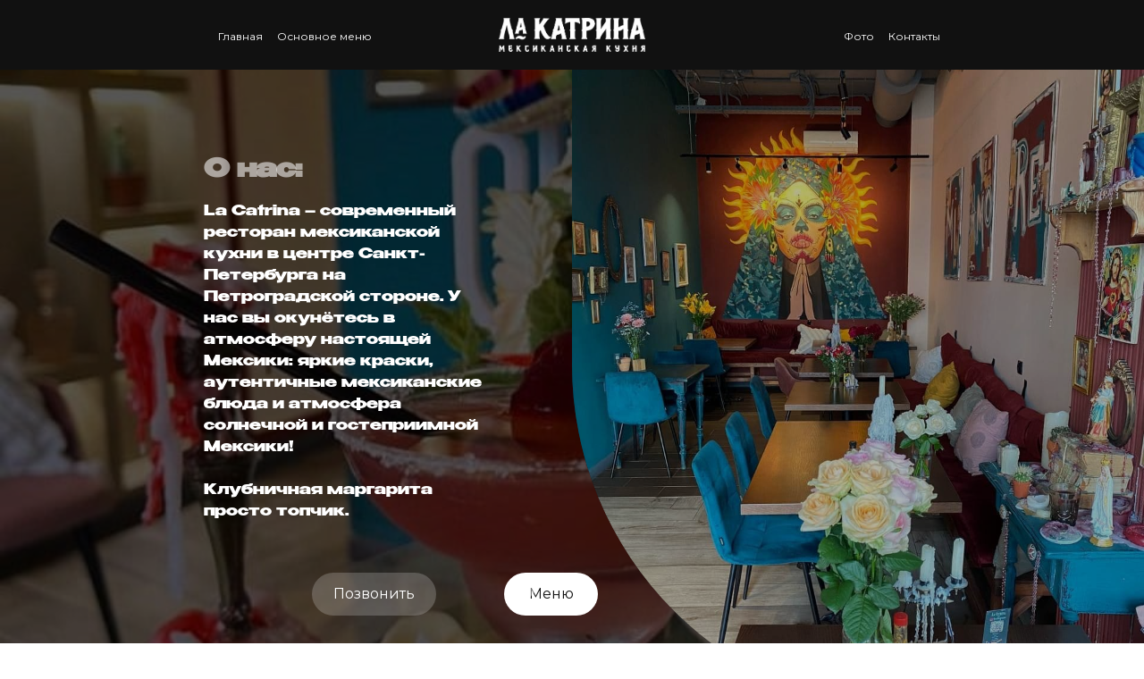

--- FILE ---
content_type: text/html
request_url: https://lacatrina.ru/
body_size: 10024
content:
<!DOCTYPE html>
<html lang="ru"><head><meta charset="utf-8"><title>La Catrina – мексиканская кухня</title><meta name="description" content="La Catrina – мексиканская кухня"><meta name="keywords" content="Ресторан мексиканской кухни, на Петроградке"><meta name="viewport" content="width=device-width, initial-scale=1"><meta property="og:title" content="La Catrina – мексиканская кухня"><meta property="og:description" content=""><meta property="og:image" content="https://90f1661d-2ff4-4f29-b07c-0e47453ca691.selstorage.ru/site701002/fe2530ab-9af0-4cb7-9038-c5f37f8426a1/fe2530ab-9af0-4cb7-9038-c5f37f8426a1-14479519.png"><meta name="twitter:title" content="La Catrina – мексиканская кухня"><meta name="twitter:description" content=""><meta name="twitter:image" content="https://90f1661d-2ff4-4f29-b07c-0e47453ca691.selstorage.ru/site701002/fe2530ab-9af0-4cb7-9038-c5f37f8426a1/fe2530ab-9af0-4cb7-9038-c5f37f8426a1-14479519.png"><meta name="twitter:card" content="summary_large_image"><style>@font-face { font-family: customTitle; src: url('https://d0b856bb-92a1-42f7-9efe-00736850fcd5.selstorage.ru/4d59a210-8855-4573-9afd-d6dffd49abca/06028e59-e695-4670-b792-16a924aa1b44.ttf') format('truetype'); font-style: 'normal'; font-weight: '400'; font-display: swap; } .custom-title .sb-font-title { font-family: customTitle, system-ui; }</style><style id="inline-css">blockquote,body,button,code,dd,dl,dt,fieldset,form,h1,h2,h3,h4,h5,h6,html,input,legend,li,ol,p,pre,td,textarea,th,ul{padding:0;margin:0;font-weight:400}ol,ul{list-style:none}table{border-collapse:collapse;border-spacing:0}button,input,select,textarea{border:none;font-family:inherit;color:inherit;background:0 0;-webkit-appearance:none;appearance:none;outline:0}body,html{position:relative;width:100%;min-width:300px;height:100%;font-size:15px;font-weight:400;line-height:1.333;-webkit-font-smoothing:antialiased;-moz-osx-font-smoothing:grayscale;-ms-text-size-adjust:100%;-webkit-text-size-adjust:none;-webkit-overflow-scrolling:touch;word-wrap:break-word;word-break:break-word}html{-webkit-perspective:none!important}b,strong{font-weight:700!important}a{color:inherit}.sb-body_overflow{height:100%;overflow:hidden}.sb-body_overflow:after{content:"";position:fixed;top:0;left:0;z-index:98;width:100vw;height:100vh;background-color:rgba(51,51,51,.8)}.sb-body_with-footer .site-wrapper{box-sizing:border-box}.sb-body_hide-messenger{overflow:hidden}.sb-body_hide-messenger .messenger-button{display:none}.sb-padding-top_l{padding-top:72px}.sb-padding-top_m{padding-top:36px}.sb-padding-top_s{padding-top:20px}.sb-padding-bottom_l{padding-bottom:72px}.sb-padding-bottom_m{padding-bottom:36px}.sb-padding-bottom_s{padding-bottom:20px}.sb-hidden{display:none!important}@media screen and (max-width:639px){.sb-hidden-mobile{display:none!important}}@media screen and (min-width:300px){.sb-hidden-mobile-min{display:none!important}}@media (min-width:480px) and (max-width:639px){.sb-hidden-mobile-interval{display:none!important}}@media screen and (max-width:959px){.sb-body_with-footer .sb-block_fullscreen:only-child,.sb-body_with-footer .site-wrapper{min-height:calc(100vh - 44px)}.sb-hidden-tablet{display:none!important}}@media screen and (min-width:640px){.sb-hidden-tablet-min{display:none!important}}@media (min-width:640px) and (max-width:959px){.sb-hidden-tablet-interval{display:none!important}}@media screen and (max-width:1359px){.sb-hidden-desktop{display:none!important}}@media screen and (min-width:960px){.sb-body_with-footer .sb-block_fullscreen:only-child,.sb-body_with-footer .site-wrapper{min-height:calc(100vh - 60px)}.sb-hidden-desktop-min{display:none!important}}@media (min-width:960px) and (max-width:1359px){.sb-hidden-desktop-interval{display:none!important}}@media screen and (min-width:1360px){.sb-hidden-desktop-lg-min{display:none!important}}.sb-opacity{opacity:.4}.sb-align-center{text-align:center}.sb-align-left{text-align:left}.sb-pre-wrap{white-space:pre-wrap}.sb-text-ellipsis-focus:focus{text-overflow:clip!important}</style><link rel="preconnect" href="https://660c827d-ce04-4b4c-80d1-1d6200e5d4c5.selcdn.net"><link rel="stylesheet" href="https://660c827d-ce04-4b4c-80d1-1d6200e5d4c5.selcdn.net/tb/0.1.914/style/styles-element.css"><link rel="stylesheet" href="https://660c827d-ce04-4b4c-80d1-1d6200e5d4c5.selcdn.net/tb/0.1.914/style/styles-layout.css"><link rel="preload" href="https://660c827d-ce04-4b4c-80d1-1d6200e5d4c5.selcdn.net/tb/0.1.914/style/styles-lazy.css" as="style" onerror="this.onload=null;this.rel='stylesheet'"><link rel="stylesheet" href="https://660c827d-ce04-4b4c-80d1-1d6200e5d4c5.selcdn.net/tb/0.1.914/style/styles-lazy.css" media="print" onload="this.media='all'"><noscript><link rel="stylesheet" href="https://660c827d-ce04-4b4c-80d1-1d6200e5d4c5.selcdn.net/tb/0.1.914/style/styles-lazy.css"></noscript><link rel="icon" type="image/jpeg" sizes="16x16" href="https://90f1661d-2ff4-4f29-b07c-0e47453ca691.selstorage.ru/site701002/a8ea8c8f-f752-47ab-a683-ea7340840db5/a8ea8c8f-f752-47ab-a683-ea7340840db5-3689230.jpeg"><link rel="icon" type="image/jpeg" sizes="32x32" href="https://90f1661d-2ff4-4f29-b07c-0e47453ca691.selstorage.ru/site701002/a8ea8c8f-f752-47ab-a683-ea7340840db5/a8ea8c8f-f752-47ab-a683-ea7340840db5-3689229.jpeg"><link rel="icon" type="image/jpeg" sizes="120x120" href="https://90f1661d-2ff4-4f29-b07c-0e47453ca691.selstorage.ru/site701002/a8ea8c8f-f752-47ab-a683-ea7340840db5/a8ea8c8f-f752-47ab-a683-ea7340840db5-3689231.jpeg"><link rel="apple-touch-icon" type="image/jpeg" sizes="120x120" href="https://90f1661d-2ff4-4f29-b07c-0e47453ca691.selstorage.ru/site701002/a8ea8c8f-f752-47ab-a683-ea7340840db5/a8ea8c8f-f752-47ab-a683-ea7340840db5-3689231.jpeg"><link rel="icon" type="image/jpeg" sizes="180x180" href="https://90f1661d-2ff4-4f29-b07c-0e47453ca691.selstorage.ru/site701002/a8ea8c8f-f752-47ab-a683-ea7340840db5/a8ea8c8f-f752-47ab-a683-ea7340840db5-3689228.jpeg"><link rel="apple-touch-icon" type="image/jpeg" sizes="180x180" href="https://90f1661d-2ff4-4f29-b07c-0e47453ca691.selstorage.ru/site701002/a8ea8c8f-f752-47ab-a683-ea7340840db5/a8ea8c8f-f752-47ab-a683-ea7340840db5-3689228.jpeg"><link rel="stylesheet" href="https://fonts.googleapis.com/css?family=Montserrat:400,700&subset=all&display=swap"><link rel="stylesheet" href="https://660c827d-ce04-4b4c-80d1-1d6200e5d4c5.selcdn.net/tb/0.1.914/style/size-s.css"><link rel="stylesheet" href="https://660c827d-ce04-4b4c-80d1-1d6200e5d4c5.selcdn.net/tb/0.1.914/style/submenu.css"><link rel="stylesheet" href="https://660c827d-ce04-4b4c-80d1-1d6200e5d4c5.selcdn.net/tb/0.1.914/style/blocks/header-type-2.css"><link rel="stylesheet" href="https://660c827d-ce04-4b4c-80d1-1d6200e5d4c5.selcdn.net/tb/0.1.914/style/blocks/main-type-5.css"><link rel="stylesheet" href="https://660c827d-ce04-4b4c-80d1-1d6200e5d4c5.selcdn.net/tb/0.1.914/style/blocks/text-list-type-3.css"><link rel="stylesheet" href="https://660c827d-ce04-4b4c-80d1-1d6200e5d4c5.selcdn.net/tb/0.1.914/style/blocks/services-type-2.css"><link rel="preload" href="https://660c827d-ce04-4b4c-80d1-1d6200e5d4c5.selcdn.net/tb/0.1.914/style/blocks/gallery-type-6.css" as="style" onerror="this.onload=null;this.rel='stylesheet'"><link rel="stylesheet" href="https://660c827d-ce04-4b4c-80d1-1d6200e5d4c5.selcdn.net/tb/0.1.914/style/blocks/gallery-type-6.css" media="print" onload="this.media='all'"><link rel="preload" href="https://660c827d-ce04-4b4c-80d1-1d6200e5d4c5.selcdn.net/tb/0.1.914/style/blocks/contacts-type-1.css" as="style" onerror="this.onload=null;this.rel='stylesheet'"><link rel="stylesheet" href="https://660c827d-ce04-4b4c-80d1-1d6200e5d4c5.selcdn.net/tb/0.1.914/style/blocks/contacts-type-1.css" media="print" onload="this.media='all'"><link rel="preload" href="https://660c827d-ce04-4b4c-80d1-1d6200e5d4c5.selcdn.net/tb/0.1.914/style/blocks/footer.css" as="style" onerror="this.onload=null;this.rel='stylesheet'"><link rel="stylesheet" href="https://660c827d-ce04-4b4c-80d1-1d6200e5d4c5.selcdn.net/tb/0.1.914/style/blocks/footer.css" media="print" onload="this.media='all'"><link rel="preload" href="https://660c827d-ce04-4b4c-80d1-1d6200e5d4c5.selcdn.net/tb/0.1.914/style/blocks/script.css" as="style" onerror="this.onload=null;this.rel='stylesheet'"><link rel="stylesheet" href="https://660c827d-ce04-4b4c-80d1-1d6200e5d4c5.selcdn.net/tb/0.1.914/style/blocks/script.css" media="print" onload="this.media='all'"><link rel="preload" href="https://660c827d-ce04-4b4c-80d1-1d6200e5d4c5.selcdn.net/tb/0.1.914/style/popups.css" as="style" onerror="this.onload=null;this.rel='stylesheet'"><link rel="stylesheet" href="https://660c827d-ce04-4b4c-80d1-1d6200e5d4c5.selcdn.net/tb/0.1.914/style/popups.css" media="print" onload="this.media='all'"><noscript><link rel="stylesheet" href="https://660c827d-ce04-4b4c-80d1-1d6200e5d4c5.selcdn.net/tb/0.1.914/style/blocks/gallery-type-6.css"><link rel="stylesheet" href="https://660c827d-ce04-4b4c-80d1-1d6200e5d4c5.selcdn.net/tb/0.1.914/style/blocks/contacts-type-1.css"><link rel="stylesheet" href="https://660c827d-ce04-4b4c-80d1-1d6200e5d4c5.selcdn.net/tb/0.1.914/style/blocks/footer.css"><link rel="stylesheet" href="https://660c827d-ce04-4b4c-80d1-1d6200e5d4c5.selcdn.net/tb/0.1.914/style/blocks/script.css"><link rel="stylesheet" href="https://660c827d-ce04-4b4c-80d1-1d6200e5d4c5.selcdn.net/tb/0.1.914/style/popups.css"></noscript><link rel="stylesheet" href="https://660c827d-ce04-4b4c-80d1-1d6200e5d4c5.selcdn.net/tb/0.1.914/style/styles-helpers.css"></head><body class="sb-body sb-body_with-footer custom-title montserrat sb-content-size_s sb-buttons-border_round"><div class="site-wrapper" tabindex="0"><section data-type="header" id="header" class="s-header-type-2 sb-fixed-block sb-text-white"><div class="sb-background" style="background: #111111;"></div><div class="sb-container"><nav class="s-header-type-2__wrapper js-wrapper s-header-type-2__wrapper_separate"><div class="s-header-type-2__burger js-burger"><span class="s-header-type-2__burger-line"></span></div><ul class="s-header-type-2__link-wrapper s-header-type-2__link-wrapper_left"><li class="s-header-type-2__link-item sb-submenu-link"><a href="https://lacatrina.ru" class="s-header-type-2__link sb-font-p3">   Главная   </a></li><li class="s-header-type-2__link-item sb-submenu-link"><a href="#text-list" class="s-header-type-2__link sb-font-p3">   Основное меню   </a><div class="sb-submenu-dropdown"><nav class="sb-submenu-wrapper"><ul class="sb-submenu"><li class="sb-submenu-item"><a href="#services" class="sb-submenu-value sb-font-p3">   Салаты   </a></li><li class="sb-submenu-item"><a href="#services-2" class="sb-submenu-value sb-font-p3">   Бранч   </a></li><li class="sb-submenu-item"><a href="#services-3" class="sb-submenu-value sb-font-p3">   Супы   </a></li><li class="sb-submenu-item"><a href="#services-4" class="sb-submenu-value sb-font-p3">   Закуски   </a></li><li class="sb-submenu-item"><a href="#services-5" class="sb-submenu-value sb-font-p3">   Горячие блюда, гарниры   </a></li><li class="sb-submenu-item"><a href="#services-6" class="sb-submenu-value sb-font-p3">   Десерты   </a></li></ul></nav></div></li></ul><a href="/" target="_self" class="sb-logotype-wrapper s-header-type-2__image-wrapper sb-logotype-wrapper_adaptive_size-m"><img class="lazy sb-logotype-wrapper__image" src="https://90f1661d-2ff4-4f29-b07c-0e47453ca691.selstorage.ru/site701002/fe2530ab-9af0-4cb7-9038-c5f37f8426a1/fe2530ab-9af0-4cb7-9038-c5f37f8426a1-14479519.png" alt="Изображение"></a><ul class="s-header-type-2__link-wrapper s-header-type-2__link-wrapper_right"><li class="s-header-type-2__link-item sb-submenu-link"><a href="#gallery" class="s-header-type-2__link sb-font-p3">   Фото   </a></li><li class="s-header-type-2__link-item sb-submenu-link"><a href="#contacts-2" class="s-header-type-2__link sb-font-p3">   Контакты   </a></li></ul><div class="s-header-type-2__menu-wrapper js-menu"><nav class="s-header-type-2__menu"><div class="sb-background" style="background: #111111;"></div><ul class="s-header-type-2__link-wrapper"><li class="s-header-type-2__link-item sb-submenu-link"><a href="https://lacatrina.ru" class="s-header-type-2__link sb-font-p3">   Главная   </a></li><li class="s-header-type-2__link-item sb-submenu-link"><a href="#text-list" class="s-header-type-2__link sb-font-p3">   Основное меню   </a><div class="sb-submenu-dropdown"><nav class="sb-submenu-wrapper"><ul class="sb-submenu"><li class="sb-submenu-item"><a href="#services" class="sb-submenu-value sb-font-p3">   Салаты   </a></li><li class="sb-submenu-item"><a href="#services-2" class="sb-submenu-value sb-font-p3">   Бранч   </a></li><li class="sb-submenu-item"><a href="#services-3" class="sb-submenu-value sb-font-p3">   Супы   </a></li><li class="sb-submenu-item"><a href="#services-4" class="sb-submenu-value sb-font-p3">   Закуски   </a></li><li class="sb-submenu-item"><a href="#services-5" class="sb-submenu-value sb-font-p3">   Горячие блюда, гарниры   </a></li><li class="sb-submenu-item"><a href="#services-6" class="sb-submenu-value sb-font-p3">   Десерты   </a></li></ul></nav></div></li><li class="s-header-type-2__link-item sb-submenu-link"><a href="#gallery" class="s-header-type-2__link sb-font-p3">   Фото   </a></li><li class="s-header-type-2__link-item sb-submenu-link"><a href="#contacts-2" class="s-header-type-2__link sb-font-p3">   Контакты   </a></li></ul></nav></div></nav></div></section><section data-type="main" id="main" class="s-main-type-5 sb-block sb-block_fullscreen s-main-type-5_left sb-text-white"><div class="sb-background-image sb-background sb-background_clear s-main-type-5__content-background" style="background-image: url(https://90f1661d-2ff4-4f29-b07c-0e47453ca691.selstorage.ru/site701002/90c334a5-2cb0-4365-bfb6-ea3c73125c78/90c334a5-2cb0-4365-bfb6-ea3c73125c78-5912096.jpeg);"><div class="sb-background-overlay" style="opacity: 0.66"></div></div><div class="s-main-type-5__additional"><div class="s-main-type-5__additional-wrapper"><div class="sb-background-image sb-background sb-background_clear s-main-type-5__background" style="background-image: url(https://90f1661d-2ff4-4f29-b07c-0e47453ca691.selstorage.ru/site701002/46040334-d457-45b4-9fe8-45be627467b0/46040334-d457-45b4-9fe8-45be627467b0-5912100.jpeg);"><div class="sb-background-overlay" style="opacity: 0.3"></div></div></div></div><div class="sb-container s-main-type-5__container sb-m-2-top sb-m-1-bottom"><div class="sb-row sb-row_center"><div class="sb-col_lg-5 sb-col_md-5 sb-col_sm-12 sb-col_xs-12 sb-m-clear-bottom"><h3 class="sb-text-opacity sb-align-left sb-font-h3 sb-font-title sb-m-14-bottom"><b>О нас:</b></h3><h5 class="sb-align-left sb-font-h5 sb-font-title sb-m-21-bottom" data-sb-animation="[&quot;slideInLeft&quot;,&quot;none&quot;,&quot;viewportEnter&quot;,1,1,false]"><div>La Catrina – современный ресторан мексиканской кухни в центре Санкт-Петербурга на Петроградской стороне. У нас вы окунётесь в атмосферу настоящей Мексики: яркие краски, аутентичные мексиканские блюда и атмосфера солнечной и гостеприимной Мексики!  </div><div><br></div><div>Клубничная маргарита просто топчик.</div><div><br></div><div><br></div></h5><div class="s-main-type-5__buttons"><a href="https://90f1661d-2ff4-4f29-b07c-0e47453ca691.selstorage.ru/site701002%2F%D0%BC%D0%B5%D0%BD%D1%8E%20%D0%BC%D0%B0%D1%80%D1%82%202024%20%D1%81%20qr%5F%D0%A1%D1%82%D1%80%D0%B0%D0%BD%D0%B8%D1%86%D0%B0%5F2%20%D0%B2%D0%BA%20%D1%81%D0%B0%D0%B9%D1%82%2Ejpg" class="s-main-type-5__button sb-button-primary sb-m-19-bottom sb-button-scheme-dark" style="background-color: rgb(255,255,255);" target="_blank" download="меню март 2024 с qr_Страница_2 вк сайт.jpg" data-sb-animation="[&quot;flash&quot;,&quot;none&quot;,&quot;viewportEnter&quot;,1,1,false]">Меню</a><a href="tel:+78126171147" class="s-main-type-5__button sb-button-secondary sb-m-19-bottom sb-button-type_filled">Позвонить</a></div></div><div class="sb-col_lg-7 sb-col_md-7 sb-col_sm-12 sb-col_xs-12"></div></div></div></section><section data-type="text-list" id="text-list" class="s-text-list-type-3 sb-text-white sb-padding-top_m sb-padding-bottom_m"><div class="sb-background" style="background: #111111;"></div><div class="sb-container"><div class="sb-row sb-m-clear-top"><h2 class="sb-col_lg-8 sb-col-offset_lg-2 sb-col_md-12 sb-col_sm-12 sb-col_xs-12 sb-font-title sb-font-h2 sb-align-center" data-sb-animation="[&quot;fadeIn&quot;,&quot;none&quot;,&quot;viewportEnter&quot;,1,1,false]">Основное меню</h2></div></div></section><section data-type="services" data-subtype="type-2" id="services" class="s-services-type-2 sb-text-white sb-padding-top_m sb-padding-bottom_m"><div class="sb-background" style="background: #111111;"></div><div class="sb-container sb-m-clear-bottom"><div class="sb-row sb-m-3-bottom"><h2 class="sb-col_lg-8 sb-col-offset_lg-2 sb-col_md-12 sb-col_sm-12 sb-col_xs-12 sb-align-center sb-font-h2 sb-font-title">Салаты</h2></div><div class="sb-row sb-m-clear-bottom sb-m-3-top-minus"><div class="s-services-type-2__item sb-m-3-top sb-col_lg-4 sb-col_md-4 sb-col_sm-6 sb-col_xs-12"><div class="s-services-type-2__item-content sb-m-clear-top sb-m-clear-bottom"><div class="s-services-type-2__info sb-m-15-bottom sb-m-clear-bottom"><div class="sb-image-square sb-skeleton__image sb-m-11-bottom"><img class="sb-image-crop sb-image-crop_loaded lazy" src="https://90f1661d-2ff4-4f29-b07c-0e47453ca691.selstorage.ru/site701002/82343feb-8760-4be6-96e4-25d73cea8447/82343feb-8760-4be6-96e4-25d73cea8447-5911239.jpeg" alt="Изображение"></div><h5 class="sb-pre-wrap sb-skeleton__title sb-align-center sb-font-h5 sb-font-title sb-m-21-bottom" data-goods-field="title">Де Кактус</h5><div class="sb-text-opacity sb-pre-wrap sb-skeleton__text sb-align-center sb-font-p3" data-goods-field="description"><div style="user-select: auto;">Кактус, микс-салат, черри, овощи гриль, соус гуакамоле, пряное масло</div><div style="user-select: auto;">230 гр.</div></div><div class="s-services-type-2__price sb-text-dark js-goods-price_hide"><div class="sb-background" style="background: #ffec89;"></div><div class="s-services-type-2__price-text sb-align-left sb-font-p2" data-goods-field="priceFull">620 ₽</div></div></div></div></div><div class="s-services-type-2__item sb-m-3-top sb-col_lg-4 sb-col_md-4 sb-col_sm-6 sb-col_xs-12"><div class="s-services-type-2__item-content sb-m-clear-top sb-m-clear-bottom"><div class="s-services-type-2__info sb-m-15-bottom sb-m-clear-bottom"><div class="sb-image-square sb-skeleton__image sb-m-11-bottom"><img class="sb-image-crop sb-image-crop_loaded lazy" src="https://90f1661d-2ff4-4f29-b07c-0e47453ca691.selstorage.ru/site701002/45e82bea-0b4c-4bda-b938-c79e9c252407/45e82bea-0b4c-4bda-b938-c79e9c252407-5911240.jpeg" alt="Изображение"></div><h5 class="sb-pre-wrap sb-skeleton__title sb-align-center sb-font-h5 sb-font-title sb-m-21-bottom" data-goods-field="title">Де Карне</h5><div class="sb-text-opacity sb-pre-wrap sb-skeleton__text sb-align-center sb-font-p3" data-goods-field="description"><div>Говядина, микс-салат, черри, огурец, паприка,кунжутная заправка, батат фри</div><div>200/3 гр.</div></div><div class="s-services-type-2__price sb-text-dark js-goods-price_hide"><div class="sb-background" style="background: #ffec89;"></div><div class="s-services-type-2__price-text sb-align-left sb-font-p2" data-goods-field="priceFull">680 ₽</div></div></div></div></div><div class="s-services-type-2__item sb-m-3-top sb-col_lg-4 sb-col_md-4 sb-col_sm-6 sb-col_xs-12"><div class="s-services-type-2__item-content sb-m-clear-top sb-m-clear-bottom"><div class="s-services-type-2__info sb-m-15-bottom sb-m-clear-bottom"><div class="sb-image-square sb-skeleton__image sb-m-11-bottom"><img class="sb-image-crop sb-image-crop_loaded lazy" src="https://90f1661d-2ff4-4f29-b07c-0e47453ca691.selstorage.ru/site701002/6431478f-7299-4339-92c6-5ab13b66ac03/6431478f-7299-4339-92c6-5ab13b66ac03-5911634.jpeg" alt="Изображение"></div><h5 class="sb-pre-wrap sb-skeleton__title sb-align-center sb-font-h5 sb-font-title sb-m-21-bottom" data-goods-field="title">Де Полло А Ла Парилла</h5><div class="sb-text-opacity sb-pre-wrap sb-skeleton__text sb-align-center sb-font-p3" data-goods-field="description"><div>Курица, микс-салат, яйцо перепелиное, черри, огурец, паприка, соус йогуртовый, тыквенные семечки</div><div>245/10 гр.</div><div><br></div><div><br></div><div><br></div></div><div class="s-services-type-2__price sb-text-dark js-goods-price_hide"><div class="sb-background" style="background: #ffec89;"></div><div class="s-services-type-2__price-text sb-align-left sb-font-p2" data-goods-field="priceFull">490 ₽</div></div></div></div></div></div></div></section><section data-type="services" data-subtype="type-2" id="services-2" class="s-services-type-2 sb-text-white sb-padding-top_m sb-padding-bottom_m"><div class="sb-background" style="background: #111111;"></div><div class="sb-container sb-m-clear-bottom"><div class="sb-row sb-m-3-bottom"><h2 class="sb-col_lg-8 sb-col-offset_lg-2 sb-col_md-12 sb-col_sm-12 sb-col_xs-12 sb-align-center sb-font-h2 sb-font-title">Бранч</h2></div><div class="sb-row sb-m-clear-bottom sb-m-3-top-minus"><div class="s-services-type-2__item sb-m-3-top sb-col_lg-4 sb-col_md-6 sb-col_sm-6 sb-col_xs-12"><div class="s-services-type-2__item-content sb-m-clear-top sb-m-clear-bottom"><div class="s-services-type-2__info sb-m-15-bottom sb-m-clear-bottom"><div class="sb-image-square sb-skeleton__image sb-m-11-bottom"><img class="sb-image-crop sb-image-crop_loaded lazy" src="https://90f1661d-2ff4-4f29-b07c-0e47453ca691.selstorage.ru/site701002/d76435ab-70dd-4992-8220-8177a0eb9155/d76435ab-70dd-4992-8220-8177a0eb9155-5911319.jpeg" alt="Изображение"></div><h5 class="sb-pre-wrap sb-skeleton__title sb-align-center sb-font-h5 sb-font-title sb-m-21-bottom" data-goods-field="title">Ранчеро</h5><div class="sb-text-opacity sb-pre-wrap sb-skeleton__text sb-align-center sb-font-p3" data-goods-field="description"><div>Томаты, фасоль, лук, паприка, яйцо куриное, колбаски, чиабатта</div><div>170/40 гр.</div></div><div class="s-services-type-2__price sb-text-dark js-goods-price_hide"><div class="sb-background" style="background: #ffec89;"></div><div class="s-services-type-2__price-text sb-align-left sb-font-p2" data-goods-field="priceFull">510 ₽</div></div></div></div></div><div class="s-services-type-2__item sb-m-3-top sb-col_lg-4 sb-col_md-6 sb-col_sm-6 sb-col_xs-12"><div class="s-services-type-2__item-content sb-m-clear-top sb-m-clear-bottom"><div class="s-services-type-2__info sb-m-15-bottom sb-m-clear-bottom"><div class="sb-image-square sb-skeleton__image sb-m-11-bottom"><img class="sb-image-crop sb-image-crop_loaded lazy" src="https://90f1661d-2ff4-4f29-b07c-0e47453ca691.selstorage.ru/site701002/f952235f-9ebe-4332-847d-e30fc9406567/f952235f-9ebe-4332-847d-e30fc9406567-5911376.jpeg" alt="Изображение"></div><h5 class="sb-pre-wrap sb-skeleton__title sb-align-center sb-font-h5 sb-font-title sb-m-21-bottom" data-goods-field="title">Тортилла</h5><div class="sb-text-opacity sb-pre-wrap sb-skeleton__text sb-align-center sb-font-p3" data-goods-field="description"><div>Мексиканский омлет с паприкой, томатом, фасолью, колбасками , сыром, луком и чесноком. Подается с хрустящей чиабаттой и микс-салатом</div><div>200/40/45 гр.</div></div><div class="s-services-type-2__price sb-text-dark js-goods-price_hide"><div class="sb-background" style="background: #ffec89;"></div><div class="s-services-type-2__price-text sb-align-left sb-font-p2" data-goods-field="priceFull">510 ₽</div></div></div></div></div></div></div></section><section data-type="services" data-subtype="type-2" id="services-3" class="s-services-type-2 sb-text-white sb-padding-top_m sb-padding-bottom_m"><div class="sb-background" style="background: #111111;"></div><div class="sb-container sb-m-clear-bottom"><div class="sb-row sb-m-3-bottom"><h2 class="sb-col_lg-8 sb-col-offset_lg-2 sb-col_md-12 sb-col_sm-12 sb-col_xs-12 sb-align-center sb-font-h2 sb-font-title">Супы</h2></div><div class="sb-row sb-m-clear-bottom sb-m-3-top-minus"><div class="s-services-type-2__item sb-m-3-top sb-col_lg-3 sb-col_md-6 sb-col_sm-6 sb-col_xs-12"><div class="s-services-type-2__item-content sb-m-clear-top sb-m-clear-bottom"><div class="s-services-type-2__info sb-m-15-bottom sb-m-clear-bottom"><div class="sb-image-square sb-skeleton__image sb-m-11-bottom"><img class="sb-image-crop sb-image-crop_loaded lazy" src="https://90f1661d-2ff4-4f29-b07c-0e47453ca691.selstorage.ru/site701002/df05afb6-bc27-4112-8103-d74c17c775f5/df05afb6-bc27-4112-8103-d74c17c775f5-5911498.jpeg" alt="Изображение"></div><h5 class="sb-pre-wrap sb-skeleton__title sb-align-center sb-font-h5 sb-font-title sb-m-21-bottom" data-goods-field="title">Чили кон карне</h5><div class="sb-text-opacity sb-pre-wrap sb-skeleton__text sb-align-center sb-font-p3" data-goods-field="description"><div>Говядина, фасоль, томаты, паприка, перец чили, халапеньо, кинза, лук зеленый, тортилья</div><div>450/60 гр.</div></div><div class="s-services-type-2__price sb-text-dark js-goods-price_hide"><div class="sb-background" style="background: #ffec89;"></div><div class="s-services-type-2__price-text sb-align-left sb-font-p2" data-goods-field="priceFull">650 ₽</div></div></div></div></div><div class="s-services-type-2__item sb-m-3-top sb-col_lg-3 sb-col_md-6 sb-col_sm-6 sb-col_xs-12"><div class="s-services-type-2__item-content sb-m-clear-top sb-m-clear-bottom"><div class="s-services-type-2__info sb-m-15-bottom sb-m-clear-bottom"><div class="sb-image-square sb-skeleton__image sb-m-11-bottom"><img class="sb-image-crop sb-image-crop_loaded lazy" src="https://90f1661d-2ff4-4f29-b07c-0e47453ca691.selstorage.ru/site701002/976c48dc-3573-41e0-ba47-215458e7aa6c/976c48dc-3573-41e0-ba47-215458e7aa6c-5911497.jpeg" alt="Изображение"></div><h5 class="sb-pre-wrap sb-skeleton__title sb-align-center sb-font-h5 sb-font-title sb-m-21-bottom" data-goods-field="title">Майз кон тосино</h5><div class="sb-text-opacity sb-pre-wrap sb-skeleton__text sb-align-center sb-font-p3" data-goods-field="description"><div>Кукурузный крем-суп со сливками, луком-пореем и обжаренным беконом, начос</div><div>350/10 гр.</div></div><div class="s-services-type-2__price sb-text-dark js-goods-price_hide"><div class="sb-background" style="background: #ffec89;"></div><div class="s-services-type-2__price-text sb-align-left sb-font-p2" data-goods-field="priceFull">570 ₽</div></div></div></div></div><div class="s-services-type-2__item sb-m-3-top sb-col_lg-3 sb-col_md-6 sb-col_sm-6 sb-col_xs-12"><div class="s-services-type-2__item-content sb-m-clear-top sb-m-clear-bottom"><div class="s-services-type-2__info sb-m-15-bottom sb-m-clear-bottom"><div class="sb-image-square sb-skeleton__image sb-m-11-bottom"><img class="sb-image-crop sb-image-crop_loaded lazy" src="https://90f1661d-2ff4-4f29-b07c-0e47453ca691.selstorage.ru/site701002/0ca2af50-8c0e-4f5e-b489-4a3fb2112f32/0ca2af50-8c0e-4f5e-b489-4a3fb2112f32-5911580.jpeg" alt="Изображение"></div><h5 class="sb-pre-wrap sb-skeleton__title sb-align-center sb-font-h5 sb-font-title sb-m-21-bottom" data-goods-field="title">Де Пескадо<br><br></h5><div class="sb-text-opacity sb-pre-wrap sb-skeleton__text sb-align-center sb-font-p3" data-goods-field="description"><div>Рыбная похлебка с креветками, кальмаром, мидиями, луком-пореем,  картофелем, томатом, зеленью</div><div>420 гр. </div></div><div class="s-services-type-2__price sb-text-dark js-goods-price_hide"><div class="sb-background" style="background: #ffec89;"></div><div class="s-services-type-2__price-text sb-align-left sb-font-p2" data-goods-field="priceFull">670 ₽</div></div></div></div></div><div class="s-services-type-2__item sb-m-3-top sb-col_lg-3 sb-col_md-6 sb-col_sm-6 sb-col_xs-12"><div class="s-services-type-2__item-content sb-m-clear-top sb-m-clear-bottom"><div class="s-services-type-2__info sb-m-15-bottom sb-m-clear-bottom"><div class="sb-image-square sb-skeleton__image sb-m-11-bottom"><img class="sb-image-crop sb-image-crop_loaded lazy" src="https://90f1661d-2ff4-4f29-b07c-0e47453ca691.selstorage.ru/site701002/4668465d-e394-4a27-9b81-ce922eb15b3a/4668465d-e394-4a27-9b81-ce922eb15b3a-5911581.jpeg" alt="Изображение"></div><h5 class="sb-pre-wrap sb-skeleton__title sb-align-center sb-font-h5 sb-font-title sb-m-21-bottom" data-goods-field="title">Де Галлина<br><br></h5><div class="sb-text-opacity sb-pre-wrap sb-skeleton__text sb-align-center sb-font-p3" data-goods-field="description"><div>Легкий куриный бульон, паприка, лук-порей, курица, зелень</div><div>350 гр. </div></div><div class="s-services-type-2__price sb-text-dark js-goods-price_hide"><div class="sb-background" style="background: #ffec89;"></div><div class="s-services-type-2__price-text sb-align-left sb-font-p2" data-goods-field="priceFull">390 ₽</div></div></div></div></div></div></div></section><section data-type="services" data-subtype="type-2" id="services-4" class="s-services-type-2 sb-text-white sb-padding-top_m sb-padding-bottom_m"><div class="sb-background" style="background: #111111;"></div><div class="sb-container sb-m-clear-bottom"><div class="sb-row sb-m-3-bottom"><h2 class="sb-col_lg-8 sb-col-offset_lg-2 sb-col_md-12 sb-col_sm-12 sb-col_xs-12 sb-align-center sb-font-h2 sb-font-title">Закуски</h2></div><div class="sb-row sb-m-clear-bottom sb-m-3-top-minus"><div class="s-services-type-2__item sb-m-3-top sb-col_lg-4 sb-col_md-4 sb-col_sm-6 sb-col_xs-12"><div class="s-services-type-2__item-content sb-m-clear-top sb-m-clear-bottom"><div class="s-services-type-2__info sb-m-15-bottom sb-m-clear-bottom"><div class="sb-image-square sb-skeleton__image sb-m-11-bottom"><img class="sb-image-crop sb-image-crop_loaded lazy" src="https://90f1661d-2ff4-4f29-b07c-0e47453ca691.selstorage.ru/site701002/ed96cbf9-39ed-428f-9529-0594ecf165a8/ed96cbf9-39ed-428f-9529-0594ecf165a8-5911730.jpeg" alt="Изображение"></div><h5 class="sb-pre-wrap sb-skeleton__title sb-align-left sb-font-h5 sb-font-title sb-m-21-bottom" data-goods-field="title">Такос</h5><div class="sb-text-opacity sb-pre-wrap sb-skeleton__text sb-align-left sb-font-p3" data-goods-field="description">(Микс-салат, соус гуакамоле, томат, огурец, лук красный, тортилья, сыр, кинза) 180 гр.<div style="user-select: auto;"><b style="user-select: auto;">-с курицей........................440 руб.</b></div><div style="user-select: auto;"><b style="user-select: auto;">-с говядиной........ ...........540 руб.</b></div><div style="user-select: auto;"><b style="user-select: auto;">-с морепродуктами........590 руб.</b></div></div><div class="s-services-type-2__price sb-text-dark js-goods-price_hide"><div class="sb-background" style="background: #ffec89;"></div><div class="s-services-type-2__price-text sb-align-left sb-font-p2" data-goods-field="priceFull">440-590 ₽</div></div></div></div></div><div class="s-services-type-2__item sb-m-3-top sb-col_lg-4 sb-col_md-4 sb-col_sm-6 sb-col_xs-12"><div class="s-services-type-2__item-content sb-m-clear-top sb-m-clear-bottom"><div class="s-services-type-2__info sb-m-15-bottom sb-m-clear-bottom"><div class="sb-image-square sb-skeleton__image sb-m-11-bottom"><img class="sb-image-crop sb-image-crop_loaded lazy" src="https://90f1661d-2ff4-4f29-b07c-0e47453ca691.selstorage.ru/site701002/ae6d6d80-9456-41cb-8eb9-2bfeb9d4e362/ae6d6d80-9456-41cb-8eb9-2bfeb9d4e362-5911775.jpeg" alt="Изображение"></div><h5 class="sb-pre-wrap sb-skeleton__title sb-font-h5 sb-font-title sb-m-21-bottom" data-goods-field="title">Кесадийя</h5><div class="sb-text-opacity sb-pre-wrap sb-skeleton__text sb-align-left sb-font-p3" data-goods-field="description">(Капуста китайская, лук красный, сыр, соус гриль, халапеньо, кукуруза, кинза, сметанный соус) 300/40/40 гр.<div style="user-select: auto;"><b style="user-select: auto;">- с курицей ....................650 руб.</b><br style="user-select: auto;"></div><div style="user-select: auto;"><b style="user-select: auto;">- с говядин.....................750 руб.<br style="user-select: auto;"></b></div><div style="user-select: auto;"><b style="user-select: auto;">- с креветками .............750 руб.<br style="user-select: auto;"></b></div><div style="user-select: auto;"><b style="user-select: auto;">- вегетарианская .........550 руб.<br style="user-select: auto;"></b></div></div><div class="s-services-type-2__price sb-text-dark js-goods-price_hide"><div class="sb-background" style="background: #ffec89;"></div><div class="s-services-type-2__price-text sb-align-left sb-font-p2" data-goods-field="priceFull">550-750 ₽</div></div></div></div></div><div class="s-services-type-2__item sb-m-3-top sb-col_lg-4 sb-col_md-4 sb-col_sm-6 sb-col_xs-12"><div class="s-services-type-2__item-content sb-m-clear-top sb-m-clear-bottom"><div class="s-services-type-2__info sb-m-15-bottom sb-m-clear-bottom"><div class="sb-image-square sb-skeleton__image sb-m-11-bottom"><img class="sb-image-crop sb-image-crop_loaded lazy" src="https://90f1661d-2ff4-4f29-b07c-0e47453ca691.selstorage.ru/site701002/f5549c53-cac0-4d44-9ce3-6e43ff9e2e67/f5549c53-cac0-4d44-9ce3-6e43ff9e2e67-5911776.jpeg" alt="Изображение"></div><h5 class="sb-pre-wrap sb-skeleton__title sb-align-left sb-font-h5 sb-font-title sb-m-21-bottom" data-goods-field="title">Начос Чили кон карне</h5><div class="sb-text-opacity sb-pre-wrap sb-skeleton__text sb-align-left sb-font-p3" data-goods-field="description">(Кукурузные чипсы, сыр, соус чили кон карне) 140/100 гр.</div><div class="s-services-type-2__price sb-text-dark js-goods-price_hide"><div class="sb-background" style="background: #ffec89;"></div><div class="s-services-type-2__price-text sb-align-left sb-font-p2" data-goods-field="priceFull">590 ₽</div></div></div></div></div><div class="s-services-type-2__item sb-m-3-top sb-col_lg-4 sb-col_md-4 sb-col_sm-6 sb-col_xs-12"><div class="s-services-type-2__item-content sb-m-clear-top sb-m-clear-bottom"><div class="s-services-type-2__info sb-m-15-bottom sb-m-clear-bottom"><div class="sb-image-square sb-skeleton__image sb-m-11-bottom"><img class="sb-image-crop sb-image-crop_loaded lazy" src="https://90f1661d-2ff4-4f29-b07c-0e47453ca691.selstorage.ru/site701002/5387f95c-e3ee-43f4-bff3-2682d3eec81d/5387f95c-e3ee-43f4-bff3-2682d3eec81d-5911777.jpeg" alt="Изображение"></div><h5 class="sb-pre-wrap sb-skeleton__title sb-align-center sb-font-h5 sb-font-title sb-m-21-bottom" data-goods-field="title">Начос с тремя соусами</h5><div class="sb-text-opacity sb-pre-wrap sb-skeleton__text sb-align-center sb-font-p3" data-goods-field="description"><div>Кукурузные чипсы, сыр, сальса, гуакамоле, соус сметанный</div><div>140/40/40/40 гр.</div></div><div class="s-services-type-2__price sb-text-dark js-goods-price_hide"><div class="sb-background" style="background: #ffec89;"></div><div class="s-services-type-2__price-text sb-align-left sb-font-p2" data-goods-field="priceFull">490 ₽</div></div></div></div></div><div class="s-services-type-2__item sb-m-3-top sb-col_lg-4 sb-col_md-4 sb-col_sm-6 sb-col_xs-12"><div class="s-services-type-2__item-content sb-m-clear-top sb-m-clear-bottom"><div class="s-services-type-2__info sb-m-15-bottom sb-m-clear-bottom"><div class="sb-image-square sb-skeleton__image sb-m-11-bottom"><img class="sb-image-crop sb-image-crop_loaded lazy" src="https://90f1661d-2ff4-4f29-b07c-0e47453ca691.selstorage.ru/site701002/a28c94d0-ef8b-45d9-96bc-5c5215b56972/a28c94d0-ef8b-45d9-96bc-5c5215b56972-5911816.jpeg" alt="Изображение"></div><h5 class="sb-pre-wrap sb-skeleton__title sb-align-center sb-font-h5 sb-font-title sb-m-21-bottom" data-goods-field="title">Мехиллонес кон томате</h5><div class="sb-text-opacity sb-pre-wrap sb-skeleton__text sb-align-center sb-font-p3" data-goods-field="description"><div>Мидии, лук красный, чеснок, соус гриль, колбаски, зелень, чиабатта</div><div>380/60 гр.</div></div><div class="s-services-type-2__price sb-text-dark js-goods-price_hide"><div class="sb-background" style="background: #ffec89;"></div><div class="s-services-type-2__price-text sb-align-left sb-font-p2" data-goods-field="priceFull">890 ₽</div></div></div></div></div><div class="s-services-type-2__item sb-m-3-top sb-col_lg-4 sb-col_md-4 sb-col_sm-6 sb-col_xs-12"><div class="s-services-type-2__item-content sb-m-clear-top sb-m-clear-bottom"><div class="s-services-type-2__info sb-m-15-bottom sb-m-clear-bottom"><div class="sb-image-square sb-skeleton__image sb-m-11-bottom"><img class="sb-image-crop sb-image-crop_loaded lazy" src="https://90f1661d-2ff4-4f29-b07c-0e47453ca691.selstorage.ru/site701002/0d8100a3-a6b8-490f-a44b-3281cdb56a48/0d8100a3-a6b8-490f-a44b-3281cdb56a48-5911827.jpeg" alt="Изображение"></div><h5 class="sb-pre-wrap sb-skeleton__title sb-align-center sb-font-h5 sb-font-title sb-m-21-bottom" data-goods-field="title">Мехиллонес кон кесо </h5><div class="sb-text-opacity sb-pre-wrap sb-skeleton__text sb-align-center sb-font-p3" data-goods-field="description"><div>Мидии, лук красный, чеснок, сливки, сыр с плесенью , зелень, чиабатта</div><div>380/60 гр.</div></div><div class="s-services-type-2__price sb-text-dark js-goods-price_hide"><div class="sb-background" style="background: #ffec89;"></div><div class="s-services-type-2__price-text sb-align-left sb-font-p2" data-goods-field="priceFull">990 ₽</div></div></div></div></div></div></div></section><section data-type="services" data-subtype="type-2" id="services-5" class="s-services-type-2 sb-text-white sb-padding-top_m sb-padding-bottom_m"><div class="sb-background" style="background: #111111;"></div><div class="sb-container sb-m-clear-bottom"><div class="sb-row sb-m-3-bottom"><h2 class="sb-col_lg-8 sb-col-offset_lg-2 sb-col_md-12 sb-col_sm-12 sb-col_xs-12 sb-align-center sb-font-h2 sb-font-title">Горячие блюда, гарниры</h2></div><div class="sb-row sb-m-clear-bottom sb-m-3-top-minus"><div class="s-services-type-2__item sb-m-3-top sb-col_lg-3 sb-col_md-6 sb-col_sm-6 sb-col_xs-12"><div class="s-services-type-2__item-content sb-m-clear-top sb-m-clear-bottom"><div class="s-services-type-2__info sb-m-15-bottom sb-m-clear-bottom"><div class="sb-image-square sb-skeleton__image sb-m-11-bottom"><img class="sb-image-crop sb-image-crop_loaded lazy" src="https://90f1661d-2ff4-4f29-b07c-0e47453ca691.selstorage.ru/site701002/72798b4b-a105-48fc-b376-4196ab3b4f4f/72798b4b-a105-48fc-b376-4196ab3b4f4f-5911953.jpeg" alt="Изображение"></div><h5 class="sb-pre-wrap sb-skeleton__title sb-align-center sb-font-h5 sb-font-title sb-m-21-bottom" data-goods-field="title">Буррито</h5><div class="sb-text-opacity sb-pre-wrap sb-skeleton__text sb-align-left sb-font-p3" data-goods-field="description">Фасоль, сыр, капуста китайская, халапеньо, соус сальса, соус гуакамоле 300/30/30 гр.<div style="user-select: auto;"><br></div><div style="user-select: auto;">• с курицей — 650 ₽<br style="user-select: auto;"></div><div style="user-select: auto;">• с говядиной — 750 ₽<br style="user-select: auto;"></div><div style="user-select: auto;">• со свининой — 690 ₽<br style="user-select: auto;"></div><div style="user-select: auto;">• чили кон карне  — 590 ₽<br style="user-select: auto;"></div><div style="user-select: auto;">• с креветками — 750 ₽</div><div style="user-select: auto;">• вегетарианское — 550 ₽</div></div><div class="s-services-type-2__price sb-text-dark js-goods-price_hide"><div class="sb-background" style="background: #ffec89;"></div><div class="s-services-type-2__price-text sb-font-p2" data-goods-field="priceFull">550-750 ₽</div></div></div></div></div><div class="s-services-type-2__item sb-m-3-top sb-col_lg-3 sb-col_md-6 sb-col_sm-6 sb-col_xs-12"><div class="s-services-type-2__item-content sb-m-clear-top sb-m-clear-bottom"><div class="s-services-type-2__info sb-m-15-bottom sb-m-clear-bottom"><div class="sb-image-square sb-skeleton__image sb-m-11-bottom"><img class="sb-image-crop sb-image-crop_loaded lazy" src="https://90f1661d-2ff4-4f29-b07c-0e47453ca691.selstorage.ru/site701002/85737c80-0140-4a1c-b88d-b4343c33768c/85737c80-0140-4a1c-b88d-b4343c33768c-5911954.jpeg" alt="Изображение"></div><h5 class="sb-pre-wrap sb-skeleton__title sb-align-center sb-font-h5 sb-font-title sb-m-21-bottom" data-goods-field="title">Фахитос</h5><div class="sb-text-opacity sb-pre-wrap sb-skeleton__text sb-align-left sb-font-p3" data-goods-field="description"><div style="user-select: auto;">Паприка, лук красный, фасоль стручковая, мини-кукуруза, соус Пико-де-гайо, лепешка тортилья, соус сметанный, перец чили, кинза</div><div style="user-select: auto;">300/30/30 гр.</div><div style="user-select: auto;"><br style="user-select: auto;">• с курицей — 750 ₽</div><div style="user-select: auto;">• с говядиной — 890 ₽</div><div style="user-select: auto;">• со свининой — 790 ₽<br style="user-select: auto;"></div><div style="user-select: auto;">• с морепродуктами — 990 ₽</div><div style="user-select: auto;"><b style="user-select: auto;"><br style="user-select: auto;"></b></div><div style="user-select: auto;"><br style="user-select: auto;"></div></div><div class="s-services-type-2__price sb-text-dark js-goods-price_hide"><div class="sb-background" style="background: #ffec89;"></div><div class="s-services-type-2__price-text sb-font-p2" data-goods-field="priceFull">750-990 ₽</div></div></div></div></div><div class="s-services-type-2__item sb-m-3-top sb-col_lg-3 sb-col_md-6 sb-col_sm-6 sb-col_xs-12"><div class="s-services-type-2__item-content sb-m-clear-top sb-m-clear-bottom"><div class="s-services-type-2__info sb-m-15-bottom sb-m-clear-bottom"><div class="sb-image-square sb-skeleton__image sb-m-11-bottom"><img class="sb-image-crop sb-image-crop_loaded lazy" src="https://90f1661d-2ff4-4f29-b07c-0e47453ca691.selstorage.ru/site701002/8f38faec-1634-475d-9a87-d01233cd3fb1/8f38faec-1634-475d-9a87-d01233cd3fb1-5911961.jpeg" alt="Изображение"></div><h5 class="sb-pre-wrap sb-skeleton__title sb-align-center sb-font-h5 sb-font-title sb-m-21-bottom" data-goods-field="title">Бургер</h5><div class="sb-text-opacity sb-pre-wrap sb-skeleton__text sb-font-p3" data-goods-field="description"><div>Мясная котлета, сыр, колбаски, халапеньо, салат, томаты, соус-гриль, фри, соус на выбор</div><div>360/80/40 гр.</div></div><div class="s-services-type-2__price sb-text-dark js-goods-price_hide"><div class="sb-background" style="background: #ffec89;"></div><div class="s-services-type-2__price-text sb-font-p2" data-goods-field="priceFull">750 ₽</div></div></div></div></div><div class="s-services-type-2__item sb-m-3-top sb-col_lg-3 sb-col_md-6 sb-col_sm-6 sb-col_xs-12"><div class="s-services-type-2__item-content sb-m-clear-top sb-m-clear-bottom"><div class="s-services-type-2__info sb-m-15-bottom sb-m-clear-bottom"><div class="sb-image-square sb-skeleton__image sb-m-11-bottom"><img class="sb-image-crop sb-image-crop_loaded lazy" src="https://90f1661d-2ff4-4f29-b07c-0e47453ca691.selstorage.ru/site701002/c4c7a16b-bc82-4ece-b6d2-dfeca6855a4f/c4c7a16b-bc82-4ece-b6d2-dfeca6855a4f-9794679.jpeg" alt="Изображение"></div><h5 class="sb-pre-wrap sb-skeleton__title sb-align-center sb-font-h5 sb-font-title sb-m-21-bottom" data-goods-field="title">Сальчичас Пикантес</h5><div class="sb-text-opacity sb-pre-wrap sb-skeleton__text sb-align-left sb-font-p3" data-goods-field="description"><div> Острые колбаски, картофель фри, сыр,лук красный, кинза, огурцы</div><div>300 гр.</div></div><div class="s-services-type-2__price sb-text-dark js-goods-price_hide"><div class="sb-background" style="background: #ffec89;"></div><div class="s-services-type-2__price-text sb-font-p2" data-goods-field="priceFull">790 ₽</div></div></div></div></div><div class="s-services-type-2__item sb-m-3-top sb-col_lg-3 sb-col_md-6 sb-col_sm-6 sb-col_xs-12"><div class="s-services-type-2__item-content sb-m-clear-top sb-m-clear-bottom"><div class="s-services-type-2__info sb-m-15-bottom sb-m-clear-bottom"><div class="sb-image-square sb-skeleton__image sb-m-11-bottom"><img class="sb-image-crop sb-image-crop_loaded lazy" src="https://90f1661d-2ff4-4f29-b07c-0e47453ca691.selstorage.ru/site701002/a6d4b580-8d4a-4c8c-a9e6-ea167461ffea/a6d4b580-8d4a-4c8c-a9e6-ea167461ffea-5912038.jpeg" alt="Изображение"></div><h5 class="sb-pre-wrap sb-skeleton__title sb-align-center sb-font-h5 sb-font-title sb-m-21-bottom" data-goods-field="title">Овощи гриль</h5><div class="sb-text-opacity sb-pre-wrap sb-skeleton__text sb-align-center sb-font-p3" data-goods-field="description"><div>Овощи, специи, масло</div><div>140 гр.</div></div><div class="s-services-type-2__price sb-text-dark js-goods-price_hide"><div class="sb-background" style="background: #ffec89;"></div><div class="s-services-type-2__price-text sb-font-p2" data-goods-field="priceFull">320 ₽</div></div></div></div></div><div class="s-services-type-2__item sb-m-3-top sb-col_lg-3 sb-col_md-6 sb-col_sm-6 sb-col_xs-12"><div class="s-services-type-2__item-content sb-m-clear-top sb-m-clear-bottom"><div class="s-services-type-2__info sb-m-15-bottom sb-m-clear-bottom"><div class="sb-image-square sb-skeleton__image sb-m-11-bottom"><img class="sb-image-crop sb-image-crop_loaded lazy" src="https://90f1661d-2ff4-4f29-b07c-0e47453ca691.selstorage.ru/site701002/5d153dfb-2915-422e-b7bb-0c2c2133e072/5d153dfb-2915-422e-b7bb-0c2c2133e072-5912045.jpeg" alt="Изображение"></div><h5 class="sb-pre-wrap sb-skeleton__title sb-align-center sb-font-h5 sb-font-title sb-m-21-bottom" data-goods-field="title">Картофель Айдахо</h5><div class="sb-text-opacity sb-pre-wrap sb-skeleton__text sb-align-center sb-font-p3" data-goods-field="description"><div>Картофель, зелень</div><div>140 гр.</div></div><div class="s-services-type-2__price sb-text-dark js-goods-price_hide"><div class="sb-background" style="background: #ffec89;"></div><div class="s-services-type-2__price-text sb-font-p2" data-goods-field="priceFull">250 ₽</div></div></div></div></div><div class="s-services-type-2__item sb-m-3-top sb-col_lg-3 sb-col_md-6 sb-col_sm-6 sb-col_xs-12"><div class="s-services-type-2__item-content sb-m-clear-top sb-m-clear-bottom"><div class="s-services-type-2__info sb-m-15-bottom sb-m-clear-bottom"><div class="sb-image-square sb-skeleton__image sb-m-11-bottom"><img class="sb-image-crop sb-image-crop_loaded lazy" src="https://90f1661d-2ff4-4f29-b07c-0e47453ca691.selstorage.ru/site701002/7885f0bb-7a35-4951-89c6-879d2fc57b43/7885f0bb-7a35-4951-89c6-879d2fc57b43-9794680.jpeg" alt="Изображение"></div><h5 class="sb-pre-wrap sb-skeleton__title sb-align-center sb-font-h5 sb-font-title sb-m-21-bottom" data-goods-field="title">Батат запеченный с сыром</h5><div class="sb-text-opacity sb-pre-wrap sb-skeleton__text sb-align-center sb-font-p3" data-goods-field="description"><div>Батат, сыр, кинза, сметанный соус</div><div>140 гр.</div></div><div class="s-services-type-2__price sb-text-dark js-goods-price_hide"><div class="sb-background" style="background: #ffec89;"></div><div class="s-services-type-2__price-text sb-font-p2" data-goods-field="priceFull">320 ₽</div></div></div></div></div><div class="s-services-type-2__item sb-m-3-top sb-col_lg-3 sb-col_md-6 sb-col_sm-6 sb-col_xs-12"><div class="s-services-type-2__item-content sb-m-clear-top sb-m-clear-bottom"><div class="s-services-type-2__info sb-m-15-bottom sb-m-clear-bottom"><div class="sb-image-square sb-skeleton__image sb-m-11-bottom"><img class="sb-image-crop sb-image-crop_loaded lazy" src="https://90f1661d-2ff4-4f29-b07c-0e47453ca691.selstorage.ru/site701002/5bf5fd10-e053-447f-9c82-2bdc34e393f3/5bf5fd10-e053-447f-9c82-2bdc34e393f3-5912044.jpeg" alt="Изображение"></div><h5 class="sb-pre-wrap sb-skeleton__title sb-align-center sb-font-h5 sb-font-title sb-m-21-bottom" data-goods-field="title">Рис с овощами</h5><div class="sb-text-opacity sb-pre-wrap sb-skeleton__text sb-align-center sb-font-p3" data-goods-field="description"><div>Рис, овощи</div><div>140 гр.</div></div><div class="s-services-type-2__price sb-text-dark js-goods-price_hide"><div class="sb-background" style="background: #ffec89;"></div><div class="s-services-type-2__price-text sb-font-p2" data-goods-field="priceFull">250 ₽</div></div></div></div></div><div class="s-services-type-2__item sb-m-3-top sb-col_lg-3 sb-col_md-6 sb-col_sm-6 sb-col_xs-12"><div class="s-services-type-2__item-content sb-m-clear-top sb-m-clear-bottom"><div class="s-services-type-2__info sb-m-15-bottom sb-m-clear-bottom"><div class="sb-image-square sb-skeleton__image sb-m-11-bottom"><img class="sb-image-crop sb-image-crop_loaded lazy" src="https://90f1661d-2ff4-4f29-b07c-0e47453ca691.selstorage.ru/site701002/40f395e0-b108-4b76-8875-7c7d9c895c40/40f395e0-b108-4b76-8875-7c7d9c895c40-14483793.jpeg" alt="Изображение"></div><h5 class="sb-pre-wrap sb-skeleton__title sb-align-center sb-font-h5 sb-font-title sb-m-21-bottom" data-goods-field="title">Картофель фри</h5><div class="sb-text-opacity sb-pre-wrap sb-skeleton__text sb-font-p3" data-goods-field="description">Картофель, соль – 140 гр.</div><div class="s-services-type-2__price sb-text-dark js-goods-price_hide"><div class="sb-background" style="background: #ffec89;"></div><div class="s-services-type-2__price-text sb-font-p2" data-goods-field="priceFull">250 ₽</div></div></div></div></div></div></div></section><section data-type="services" data-subtype="type-2" id="services-6" class="s-services-type-2 sb-text-white sb-padding-top_m sb-padding-bottom_m"><div class="sb-background" style="background: #111111;"></div><div class="sb-container sb-m-clear-bottom"><div class="sb-row sb-m-3-bottom"><h2 class="sb-col_lg-8 sb-col-offset_lg-2 sb-col_md-12 sb-col_sm-12 sb-col_xs-12 sb-align-center sb-font-h2 sb-font-title">Десерты</h2></div><div class="sb-row sb-m-clear-bottom sb-m-3-top-minus"><div class="s-services-type-2__item sb-m-3-top sb-col_lg-4 sb-col_md-4 sb-col_sm-6 sb-col_xs-12"><div class="s-services-type-2__item-content sb-m-clear-top sb-m-clear-bottom"><div class="s-services-type-2__info sb-m-15-bottom sb-m-clear-bottom"><div class="sb-image-square sb-skeleton__image sb-m-11-bottom"><img class="sb-image-crop sb-image-crop_loaded lazy" src="https://90f1661d-2ff4-4f29-b07c-0e47453ca691.selstorage.ru/site701002/5b72b255-634f-4cd3-a355-78b9a1ca6c47/5b72b255-634f-4cd3-a355-78b9a1ca6c47-5912098.jpeg" alt="Изображение"></div><h5 class="sb-pre-wrap sb-skeleton__title sb-align-center sb-font-h5 sb-font-title sb-m-21-bottom" data-goods-field="title">Шоколадный торт</h5><div class="sb-text-opacity sb-pre-wrap sb-skeleton__text sb-align-center sb-font-p3" data-goods-field="description">150 гр.</div><div class="s-services-type-2__price sb-text-dark js-goods-price_hide"><div class="sb-background" style="background: #ffec89;"></div><div class="s-services-type-2__price-text sb-align-left sb-font-p2" data-goods-field="priceFull">390 ₽</div></div></div></div></div><div class="s-services-type-2__item sb-m-3-top sb-col_lg-4 sb-col_md-4 sb-col_sm-6 sb-col_xs-12"><div class="s-services-type-2__item-content sb-m-clear-top sb-m-clear-bottom"><div class="s-services-type-2__info sb-m-15-bottom sb-m-clear-bottom"><div class="sb-image-square sb-skeleton__image sb-m-11-bottom"><img class="sb-image-crop sb-image-crop_loaded lazy" src="https://90f1661d-2ff4-4f29-b07c-0e47453ca691.selstorage.ru/site701002/413f2b06-ee7f-4139-a875-e314041a96b8/413f2b06-ee7f-4139-a875-e314041a96b8-5912067.jpeg" alt="Изображение"></div><h5 class="sb-pre-wrap sb-skeleton__title sb-align-center sb-font-h5 sb-font-title sb-m-21-bottom" data-goods-field="title">Торт авокадо-киви</h5><div class="sb-text-opacity sb-pre-wrap sb-skeleton__text sb-align-center sb-font-p3" data-goods-field="description">150 гр.</div><div class="s-services-type-2__price sb-text-dark js-goods-price_hide"><div class="sb-background" style="background: #ffec89;"></div><div class="s-services-type-2__price-text sb-align-left sb-font-p2" data-goods-field="priceFull">390 ₽</div></div></div></div></div><div class="s-services-type-2__item sb-m-3-top sb-col_lg-4 sb-col_md-4 sb-col_sm-6 sb-col_xs-12"><div class="s-services-type-2__item-content sb-m-clear-top sb-m-clear-bottom"><div class="s-services-type-2__info sb-m-15-bottom sb-m-clear-bottom"><div class="sb-image-square sb-skeleton__image sb-m-11-bottom"><img class="sb-image-crop sb-image-crop_loaded lazy" src="https://90f1661d-2ff4-4f29-b07c-0e47453ca691.selstorage.ru/site701002/7e14a245-2075-4cc4-961d-5d5c71b61d18/7e14a245-2075-4cc4-961d-5d5c71b61d18-5912075.jpeg" alt="Изображение"></div><h5 class="sb-pre-wrap sb-skeleton__title sb-align-center sb-font-h5 sb-font-title sb-m-21-bottom" data-goods-field="title">Манговый торт</h5><div class="sb-text-opacity sb-pre-wrap sb-skeleton__text sb-align-center sb-font-p3" data-goods-field="description">150 гр.</div><div class="s-services-type-2__price sb-text-dark js-goods-price_hide"><div class="sb-background" style="background: #ffec89;"></div><div class="s-services-type-2__price-text sb-align-left sb-font-p2" data-goods-field="priceFull">390 ₽</div></div></div></div></div></div></div></section><section data-type="gallery" id="gallery" class="s-gallery-type-6 sb-text-white sb-padding-top_m sb-padding-bottom_m"><div class="sb-background" style="background: #111111;"></div><div class="s-gallery-type-6__container"><div class="sb-row s-gallery-type-6__row"><div class="s-gallery-type-6__col sb-col_lg-3 sb-col_md-3 sb-col_sm-6 sb-col_xs-12"><figure class="s-gallery-type-6__item"><div class="s-gallery-type-6__image-wrapper sb-image-ratio-1x1"><img class="sb-image-crop sb-image-crop_loaded lazy" src="https://90f1661d-2ff4-4f29-b07c-0e47453ca691.selstorage.ru/site701002/d3914652-e399-439a-894e-82d5c1bb77a0/d3914652-e399-439a-894e-82d5c1bb77a0-3689237.jpeg" alt="Изображение"></div></figure></div><div class="s-gallery-type-6__col sb-col_lg-3 sb-col_md-3 sb-col_sm-6 sb-col_xs-12"><figure class="s-gallery-type-6__item"><div class="s-gallery-type-6__image-wrapper sb-image-ratio-1x1"><img class="sb-image-crop sb-image-crop_loaded lazy" src="https://90f1661d-2ff4-4f29-b07c-0e47453ca691.selstorage.ru/site701002/2c6fbae0-69ed-4da9-812a-ec4748b60bf9/2c6fbae0-69ed-4da9-812a-ec4748b60bf9-3726549.jpeg" alt="Изображение"></div></figure></div><div class="s-gallery-type-6__col sb-col_lg-3 sb-col_md-3 sb-col_sm-6 sb-col_xs-12"><figure class="s-gallery-type-6__item"><div class="s-gallery-type-6__image-wrapper sb-image-ratio-1x1"><img class="sb-image-crop sb-image-crop_loaded lazy" src="https://90f1661d-2ff4-4f29-b07c-0e47453ca691.selstorage.ru/site701002/0195a926-0390-4ab2-ba4b-705aca555882/0195a926-0390-4ab2-ba4b-705aca555882-3663016.jpeg" alt="Изображение"></div></figure></div><div class="s-gallery-type-6__col sb-col_lg-3 sb-col_md-3 sb-col_sm-6 sb-col_xs-12"><figure class="s-gallery-type-6__item"><div class="s-gallery-type-6__image-wrapper sb-image-ratio-1x1"><img class="sb-image-crop sb-image-crop_loaded lazy" src="https://90f1661d-2ff4-4f29-b07c-0e47453ca691.selstorage.ru/site701002/4ab81254-4caf-4033-a007-467e0169fc75/4ab81254-4caf-4033-a007-467e0169fc75-3663033.jpeg" alt="Изображение"></div></figure></div><div class="s-gallery-type-6__col sb-col_lg-3 sb-col_md-3 sb-col_sm-6 sb-col_xs-12"><figure class="s-gallery-type-6__item"><div class="s-gallery-type-6__image-wrapper sb-image-ratio-1x1"><img class="sb-image-crop sb-image-crop_loaded lazy" src="https://90f1661d-2ff4-4f29-b07c-0e47453ca691.selstorage.ru/site701002/25c411e7-d9b1-4c2f-a2a0-4ccb497fe064/25c411e7-d9b1-4c2f-a2a0-4ccb497fe064-3663032.jpeg" alt="Изображение"></div></figure></div><div class="s-gallery-type-6__col sb-col_lg-3 sb-col_md-3 sb-col_sm-6 sb-col_xs-12"><figure class="s-gallery-type-6__item"><div class="s-gallery-type-6__image-wrapper sb-image-ratio-1x1"><img class="sb-image-crop sb-image-crop_loaded lazy" src="https://90f1661d-2ff4-4f29-b07c-0e47453ca691.selstorage.ru/site701002/a9f5119d-ff66-4dab-8de8-fad425200305/a9f5119d-ff66-4dab-8de8-fad425200305-3663040.jpeg" alt="Изображение"></div></figure></div><div class="s-gallery-type-6__col sb-col_lg-3 sb-col_md-3 sb-col_sm-6 sb-col_xs-12"><figure class="s-gallery-type-6__item"><div class="s-gallery-type-6__image-wrapper sb-image-ratio-1x1"><img class="sb-image-crop sb-image-crop_loaded lazy" src="https://90f1661d-2ff4-4f29-b07c-0e47453ca691.selstorage.ru/site701002/89577b04-0a4f-4231-a36a-aa199dd1e8f6/89577b04-0a4f-4231-a36a-aa199dd1e8f6-3663043.jpeg" alt="Изображение"></div></figure></div><div class="s-gallery-type-6__col sb-col_lg-3 sb-col_md-3 sb-col_sm-6 sb-col_xs-12"><figure class="s-gallery-type-6__item"><div class="s-gallery-type-6__image-wrapper sb-image-ratio-1x1"><img class="sb-image-crop sb-image-crop_loaded lazy" src="https://90f1661d-2ff4-4f29-b07c-0e47453ca691.selstorage.ru/site701002/02f5299e-a1dd-4ece-823d-1e74300509e1/02f5299e-a1dd-4ece-823d-1e74300509e1-3663053.jpeg" alt="Изображение"></div></figure></div><div class="s-gallery-type-6__col sb-col_lg-3 sb-col_md-3 sb-col_sm-6 sb-col_xs-12"><figure class="s-gallery-type-6__item"><div class="s-gallery-type-6__image-wrapper sb-image-ratio-1x1"><img class="sb-image-crop sb-image-crop_loaded lazy" src="https://90f1661d-2ff4-4f29-b07c-0e47453ca691.selstorage.ru/site701002/9bf45b6d-2627-410d-8549-a144308c3430/9bf45b6d-2627-410d-8549-a144308c3430-3663058.jpeg" alt="Изображение"></div></figure></div><div class="s-gallery-type-6__col sb-col_lg-3 sb-col_md-3 sb-col_sm-6 sb-col_xs-12"><figure class="s-gallery-type-6__item"><div class="s-gallery-type-6__image-wrapper sb-image-ratio-1x1"><img class="sb-image-crop sb-image-crop_loaded lazy" src="https://90f1661d-2ff4-4f29-b07c-0e47453ca691.selstorage.ru/site701002/21b185f5-1533-4c14-b0ed-ccab89cc378b/21b185f5-1533-4c14-b0ed-ccab89cc378b-3663065.jpeg" alt="Изображение"></div></figure></div><div class="s-gallery-type-6__col sb-col_lg-3 sb-col_md-3 sb-col_sm-6 sb-col_xs-12"><figure class="s-gallery-type-6__item"><div class="s-gallery-type-6__image-wrapper sb-image-ratio-1x1"><img class="sb-image-crop sb-image-crop_loaded lazy" src="https://90f1661d-2ff4-4f29-b07c-0e47453ca691.selstorage.ru/site701002/58b9ce50-06cf-4a51-86ca-c17669b45d28/58b9ce50-06cf-4a51-86ca-c17669b45d28-3663068.jpeg" alt="Изображение"></div></figure></div><div class="s-gallery-type-6__col sb-col_lg-3 sb-col_md-3 sb-col_sm-6 sb-col_xs-12"><figure class="s-gallery-type-6__item"><div class="s-gallery-type-6__image-wrapper sb-image-ratio-1x1"><img class="sb-image-crop sb-image-crop_loaded lazy" src="https://90f1661d-2ff4-4f29-b07c-0e47453ca691.selstorage.ru/site701002/16cf6dd7-4aad-4e71-92ed-c6a94a38fe21/16cf6dd7-4aad-4e71-92ed-c6a94a38fe21-3726493.jpeg" alt="Изображение"></div></figure></div><div class="s-gallery-type-6__col sb-col_lg-3 sb-col_md-3 sb-col_sm-6 sb-col_xs-12"><figure class="s-gallery-type-6__item"><div class="s-gallery-type-6__image-wrapper sb-image-ratio-1x1"><img class="sb-image-crop sb-image-crop_loaded lazy" src="https://90f1661d-2ff4-4f29-b07c-0e47453ca691.selstorage.ru/site701002/7255f82a-e1a6-4b08-8b8b-8e53e29309a4/7255f82a-e1a6-4b08-8b8b-8e53e29309a4-14139758.jpeg" alt="Изображение"></div></figure></div><div class="s-gallery-type-6__col sb-col_lg-3 sb-col_md-3 sb-col_sm-6 sb-col_xs-12"><figure class="s-gallery-type-6__item"><div class="s-gallery-type-6__image-wrapper sb-image-ratio-1x1"><img class="sb-image-crop sb-image-crop_loaded lazy" src="https://90f1661d-2ff4-4f29-b07c-0e47453ca691.selstorage.ru/site701002/87a87450-c41d-4913-b505-4aa6a708a717/87a87450-c41d-4913-b505-4aa6a708a717-3726510.jpeg" alt="Изображение"></div></figure></div><div class="s-gallery-type-6__col sb-col_lg-3 sb-col_md-3 sb-col_sm-6 sb-col_xs-12"><figure class="s-gallery-type-6__item"><div class="s-gallery-type-6__image-wrapper sb-image-ratio-1x1"><img class="sb-image-crop sb-image-crop_loaded lazy" src="https://90f1661d-2ff4-4f29-b07c-0e47453ca691.selstorage.ru/site701002/c1dbf922-8b43-48cc-bd82-88750f67f5b4/c1dbf922-8b43-48cc-bd82-88750f67f5b4-3726519.jpeg" alt="Изображение"></div></figure></div><div class="s-gallery-type-6__col sb-col_lg-3 sb-col_md-3 sb-col_sm-6 sb-col_xs-12"><figure class="s-gallery-type-6__item"><div class="s-gallery-type-6__image-wrapper sb-image-ratio-1x1"><img class="sb-image-crop sb-image-crop_loaded lazy" src="https://90f1661d-2ff4-4f29-b07c-0e47453ca691.selstorage.ru/site701002/81323896-6872-4ba9-b477-1f9e6f60ca98/81323896-6872-4ba9-b477-1f9e6f60ca98-14139759.jpeg" alt="Изображение"></div></figure></div></div></div></section><section data-type="contacts" id="contacts-2" class="s-contacts-type-1 sb-text-white sb-padding-top_m sb-padding-bottom_m"><div class="sb-background" style="background: #111111;"></div><div class="sb-container sb-m-clear-bottom"><div class="sb-row sb-m-3-bottom"><h2 class="sb-col_lg-10 sb-col_md-12 sb-col_sm-12 sb-col_xs-12 sb-align-left sb-font-h2 sb-font-title">Контакты</h2></div><div class="sb-row"><div class="s-contacts-type-1__columns-content sb-col_lg-6 sb-col_md-6 sb-col_sm-12 sb-col_xs-12 sb-m-clear-top"><div class="s-contacts-type-1__item sb-m-clear-bottom sb-m-7-top"><h5 class="sb-align-left sb-font-h5 sb-font-title sb-m-21-bottom">Адрес</h5><div class="sb-text-opacity sb-align-left sb-font-p3"><div style="user-select: auto;">Санкт-Петербург, ул. Академика Павлова, д. 6 к. 1<br style="user-select: auto;"></div></div></div><div class="s-contacts-type-1__item sb-m-clear-bottom sb-m-7-top"><h5 class="sb-align-left sb-font-h5 sb-font-title sb-m-21-bottom">Время работы</h5><div class="sb-text-opacity sb-align-left sb-font-p3">Понедельник - пятница: <span style="color: rgba(255, 255, 255, 0.56); user-select: auto;">11:00 - 23:00&#160;</span><div style="user-select: auto;">Суббота - воскресенье: 12:00 - 23:00</div><div style="user-select: auto;"><div style="user-select: auto;"><div style="user-select: auto;"><br style="user-select: auto;"></div></div></div></div></div><div class="s-contacts-type-1__item sb-m-clear-bottom sb-m-7-top"><h5 class="sb-align-left sb-font-h5 sb-font-title sb-m-21-bottom">Связь</h5><div class="sb-text-opacity sb-align-left sb-font-p3"><div style="user-select: auto;"></div><span style="user-select: auto;">+7 812 617 11 47</span></div></div><div class="s-contacts-type-1__item sb-m-clear-bottom sb-m-7-top"><h5 class="sb-align-left sb-font-h5 sb-font-title sb-m-21-bottom">Наши сети</h5><div class="sb-text-opacity sb-align-left sb-font-p3"><div style="user-select: auto;"></div>vk: <b>lacatrina</b><div>telegram: <b>lacatrinaspb</b></div></div></div><div class="s-contacts-type-1__item sb-m-clear-bottom sb-m-7-top"><h5 class="sb-align-left sb-font-h5 sb-font-title sb-m-21-bottom">Не наши сети</h5><div class="sb-text-opacity sb-align-left sb-font-p3"><div style="user-select: auto;"></div><br><div>instagram*: <b>lacatrina_mexico</b></div><div>*запрещённая организация, принадлежит Meta</div><div><br></div><div>#LaCatrina #МексиканскаяКухня #Петербург #РестораныПетроградки #МаргаритаНаКлубнике #LaCatrina #МексиканскийРесторан #ЕдаСПб #Маргарита #ТайныМексики #ГдеПоестьВПитере<br></div></div></div></div><div class="sb-col_lg-6 sb-col_md-6 sb-col_sm-12 sb-col_xs-12 s-contacts-type-1__map-wrapper sb-m-7-bottom"><div class="s-contacts-type-1__map"><div class="s-contacts-type-1__map-data" data-map="{&quot;markers&quot;:[{&quot;name&quot;:&quot;улица Академика Павлова, 6к1&quot;,&quot;coords&quot;:[&quot;59.976855&quot;,&quot;30.316012&quot;],&quot;description&quot;:&quot;Санкт-Петербург, Россия&quot;}]}"></div></div></div></div></div></section></div><template id="popups-stash"></template><template id="popups-images-stash"></template><script>window.tbConfig={"inFrame":false,"enableLazyLoading":false,"enableJsLazyLoading":true,"enableDynamicGoods":true,"isPreviewMode":false,"posScriptUrl":"https://forma.tinkoff.ru/static/onlineScript.js","enableMessengerLazyLoading":true,"usePublicSitesOrdersApi":true,"hasPromocodes":false,"styleChunksSplitting":true,"yandexMapsApiKey":"a9eba83c-b342-4dfe-ab11-2c7cbd6839cb","cartHash":"U2FsdGVkX1/yzdJ3HNOQaB+tXGrAlms5CZMErXtxvIjXmaYBVjtzFu/64C225G+C2LiGQx+U8BsA/0Z26DlnPIh4fsLthTjlpnqO+k2OwnINux2O3NcJ/v5n5YeEqhhQ0/rLsUV9/KMouy3XFukoHA==","yaMetricsCounter":"103174091","staticPath":"https://660c827d-ce04-4b4c-80d1-1d6200e5d4c5.selcdn.net/tb/0.1.914","enableUserAnimations":true}; window.tbConfig.isExported=false;window.tbConfig.exportedApiUrl=null; window.tbConfig.apiUrl=!window.tbConfig.isExported ? '' : window.tbConfig.exportedApiUrl; window.tbConfig.isModern='noModule'in HTMLScriptElement.prototype; (function (){var n,o="chrome"in window,e="InstallTrigger"in window;function t(n){var o=document.createElement("script");return o.src="".concat(window.tbConfig.staticPath,"/js/").concat(n),window.tbConfig.isModern&&(o.type="module",o.src=o.src.replace(".js",".modern.js")),o.defer=!0,o}function d(n){var o=t(n);document.head.appendChild(o)}window.tbConfig.enableLazyLoading&&d("lazy-load.js"),"attachShadow"in Element.prototype||d("lit-polyfill-support.js"),d("webcomponents-loader.js"),o||e||d("smoothscroll.js"),n=t("front.js"),document.addEventListener("DOMContentLoaded",(function(){document.head.appendChild(n)}));})()</script><section data-type="footer" class="s-footer"><a href="https://www.tbank.ru/business/website-builder?utm_source=sites.footer&utm_medium=ref&utm_campaign=sites.main" class="s-footer__link"><div>Конструктор сайтов&#160;от&#160;</div><img class="s-footer__logo_v2" alt="Т-Банк" src="https://660c827d-ce04-4b4c-80d1-1d6200e5d4c5.selcdn.net/tb/0.1.914/images/logos/T-BANK_logo_white.svg"></a></section><section id="yandex-metrica-script" data-type="script"><div class="sb-container sb-container_no-position"><script type="text/javascript">(function(m,e,t,r,i,k,a){ m[i]=m[i]||function(){(m[i].a=m[i].a||[]).push(arguments)}; m[i].l=1*new Date(); for (var j = 0; j < document.scripts.length; j++) {if (document.scripts[j].src === r) { return; }} k=e.createElement(t),a=e.getElementsByTagName(t)[0],k.async=1,k.src=r,a.parentNode.insertBefore(k,a) })(window, document,'script','https://mc.yandex.ru/metrika/tag.js', 'ym'); ym(103174091, 'init', {webvisor:true, clickmap:true, params: {__ym: {isFromApi: 'yesIsFromApi'}}, accurateTrackBounce:true, trackLinks:true});</script><noscript><div><img src="https://mc.yandex.ru/watch/103174091" style="position:absolute; left:-9999px;" alt=""></div></noscript></div></section></body></html>

--- FILE ---
content_type: text/css
request_url: https://660c827d-ce04-4b4c-80d1-1d6200e5d4c5.selcdn.net/tb/0.1.914/style/blocks/gallery-type-6.css
body_size: 871
content:
.s-gallery-type-6{position:relative}.s-gallery-type-6 .s-gallery-type-6__container{width:100%;box-sizing:border-box}.s-gallery-type-6 .s-gallery-type-6__container .s-gallery-type-6__col{flex-grow:1;padding:0}.s-gallery-type-6__item{position:relative;z-index:1}@media screen and (max-width:639px){.s-gallery-type-6 .s-gallery-type-6__container{padding:0 16px}.s-gallery-type-6 .s-gallery-type-6__container .s-gallery-type-6__row{margin:-16px -8px 0}.s-gallery-type-6__item{margin:16px 8px 0}}@media (min-width:640px) and (max-width:959px){.s-gallery-type-6 .s-gallery-type-6__container{padding:0 36px}.s-gallery-type-6 .s-gallery-type-6__container .s-gallery-type-6__row{margin:-24px -12px 0}.s-gallery-type-6__item{margin:24px 12px 0}}@media (min-width:960px) and (max-width:1359px){.s-gallery-type-6 .s-gallery-type-6__container{padding:0 36px}.s-gallery-type-6 .s-gallery-type-6__container .s-gallery-type-6__row{margin:-20px -10px 0}.s-gallery-type-6__item{margin:20px 10px 0}}@media screen and (min-width:1360px){.s-gallery-type-6 .s-gallery-type-6__container{padding:0 48px}.s-gallery-type-6 .s-gallery-type-6__container .s-gallery-type-6__row{margin:-24px -12px 0}.s-gallery-type-6__item{margin:24px 12px 0}}.s-gallery-type-6__image-wrapper{z-index:3}

--- FILE ---
content_type: text/css
request_url: https://660c827d-ce04-4b4c-80d1-1d6200e5d4c5.selcdn.net/tb/0.1.914/style/blocks/contacts-type-1.css
body_size: 54
content:
.s-contacts-type-1{position:relative}.s-contacts-type-1__map{position:relative;z-index:2;height:0;padding-top:100%;box-shadow:0 8px 38px 0 rgba(0,0,0,.1)}.s-contacts-type-1__map-data{position:absolute;top:0;left:0;right:0;bottom:0}@media screen and (max-width:959px){.s-contacts-type-1__columns-content{order:2}}@media screen and (min-width:960px){.s-contacts-type-1__map-wrapper{margin-bottom:0!important}}

--- FILE ---
content_type: text/css
request_url: https://660c827d-ce04-4b4c-80d1-1d6200e5d4c5.selcdn.net/tb/0.1.914/style/size-s.css
body_size: 95884
content:
@media screen and (max-width:639px){.sb-content-size_s .sb-font-h1{--font-size:32px;font-size:28px;line-height:36px}.sb-content-size_s .sb-font-h1 p:empty{display:block;min-height:36px}}@media (min-width:640px) and (max-width:959px){.sb-content-size_s .sb-font-h1{--font-size:48px;font-size:40px;line-height:48px}.sb-content-size_s .sb-font-h1 p:empty{display:block;min-height:48px}}@media (min-width:960px) and (max-width:1359px){.sb-content-size_s .sb-font-h1{--font-size:56px;font-size:48px;line-height:56px}.sb-content-size_s .sb-font-h1 p:empty{display:block;min-height:56px}}@media screen and (min-width:1360px){.sb-content-size_s .sb-font-h1{--font-size:72px;font-size:64px;line-height:72px}.sb-content-size_s .sb-font-h1 p:empty{display:block;min-height:72px}}@media screen and (max-width:639px){.sb-content-size_s .sb-font-h2{--font-size:28px;font-size:24px;line-height:32px}.sb-content-size_s .sb-font-h2 p:empty{display:block;min-height:32px}}@media (min-width:640px) and (max-width:959px){.sb-content-size_s .sb-font-h2{--font-size:40px;font-size:36px;line-height:44px}.sb-content-size_s .sb-font-h2 p:empty{display:block;min-height:44px}}@media (min-width:960px) and (max-width:1359px){.sb-content-size_s .sb-font-h2{--font-size:48px;font-size:40px;line-height:48px}.sb-content-size_s .sb-font-h2 p:empty{display:block;min-height:48px}}@media screen and (min-width:1360px){.sb-content-size_s .sb-font-h2{--font-size:56px;font-size:48px;line-height:56px}.sb-content-size_s .sb-font-h2 p:empty{display:block;min-height:56px}}@media screen and (max-width:639px){.sb-content-size_s .sb-font-h3{--font-size:24px;font-size:20px;line-height:28px}.sb-content-size_s .sb-font-h3 p:empty{display:block;min-height:28px}}@media (min-width:640px) and (max-width:959px){.sb-content-size_s .sb-font-h3{--font-size:28px;font-size:24px;line-height:32px}.sb-content-size_s .sb-font-h3 p:empty{display:block;min-height:32px}}@media (min-width:960px) and (max-width:1359px){.sb-content-size_s .sb-font-h3{--font-size:32px;font-size:28px;line-height:36px}.sb-content-size_s .sb-font-h3 p:empty{display:block;min-height:36px}}@media screen and (min-width:1360px){.sb-content-size_s .sb-font-h3{--font-size:40px;font-size:36px;line-height:44px}.sb-content-size_s .sb-font-h3 p:empty{display:block;min-height:44px}}@media screen and (max-width:639px){.sb-content-size_s .sb-font-h4{--font-size:20px;font-size:16px;line-height:24px}.sb-content-size_s .sb-font-h4 p:empty{display:block;min-height:24px}}@media (min-width:640px) and (max-width:959px){.sb-content-size_s .sb-font-h4{--font-size:24px;font-size:20px;line-height:28px}.sb-content-size_s .sb-font-h4 p:empty{display:block;min-height:28px}}@media (min-width:960px) and (max-width:1359px){.sb-content-size_s .sb-font-h4{--font-size:24px;font-size:20px;line-height:28px}.sb-content-size_s .sb-font-h4 p:empty{display:block;min-height:28px}}@media screen and (min-width:1360px){.sb-content-size_s .sb-font-h4{--font-size:32px;font-size:28px;line-height:36px}.sb-content-size_s .sb-font-h4 p:empty{display:block;min-height:36px}}@media screen and (max-width:639px){.sb-content-size_s .sb-font-h5{--font-size:16px;font-size:12px;line-height:16px}.sb-content-size_s .sb-font-h5 p:empty{display:block;min-height:16px}}@media (min-width:640px) and (max-width:959px){.sb-content-size_s .sb-font-h5{--font-size:20px;font-size:16px;line-height:24px}.sb-content-size_s .sb-font-h5 p:empty{display:block;min-height:24px}}@media (min-width:960px) and (max-width:1359px){.sb-content-size_s .sb-font-h5{--font-size:20px;font-size:16px;line-height:24px}.sb-content-size_s .sb-font-h5 p:empty{display:block;min-height:24px}}@media screen and (min-width:1360px){.sb-content-size_s .sb-font-h5{--font-size:24px;font-size:20px;line-height:28px}.sb-content-size_s .sb-font-h5 p:empty{display:block;min-height:28px}}@media screen and (max-width:639px){.sb-content-size_s .sb-font-p1{--font-size:20px;font-size:16px;line-height:24px}.sb-content-size_s .sb-font-p1 p:empty{display:block;min-height:24px}}@media (min-width:640px) and (max-width:959px){.sb-content-size_s .sb-font-p1{--font-size:20px;font-size:16px;line-height:24px}.sb-content-size_s .sb-font-p1 p:empty{display:block;min-height:24px}}@media (min-width:960px) and (max-width:1359px){.sb-content-size_s .sb-font-p1{--font-size:24px;font-size:20px;line-height:28px}.sb-content-size_s .sb-font-p1 p:empty{display:block;min-height:28px}}@media screen and (min-width:1360px){.sb-content-size_s .sb-font-p1{--font-size:24px;font-size:20px;line-height:28px}.sb-content-size_s .sb-font-p1 p:empty{display:block;min-height:28px}}@media screen and (max-width:639px){.sb-content-size_s .sb-font-p2{--font-size:16px;font-size:12px;line-height:16px}.sb-content-size_s .sb-font-p2 p:empty{display:block;min-height:16px}}@media (min-width:640px) and (max-width:959px){.sb-content-size_s .sb-font-p2{--font-size:16px;font-size:12px;line-height:16px}.sb-content-size_s .sb-font-p2 p:empty{display:block;min-height:16px}}@media (min-width:960px) and (max-width:1359px){.sb-content-size_s .sb-font-p2{--font-size:20px;font-size:16px;line-height:24px}.sb-content-size_s .sb-font-p2 p:empty{display:block;min-height:24px}}@media screen and (min-width:1360px){.sb-content-size_s .sb-font-p2{--font-size:20px;font-size:16px;line-height:24px}.sb-content-size_s .sb-font-p2 p:empty{display:block;min-height:24px}}@media screen and (max-width:639px){.sb-content-size_s .sb-font-p3{--font-size:16;font-size:12px;line-height:16px}.sb-content-size_s .sb-font-p3 p:empty{display:block;min-height:16px}}@media (min-width:640px) and (max-width:959px){.sb-content-size_s .sb-font-p3{--font-size:16;font-size:12px;line-height:16px}.sb-content-size_s .sb-font-p3 p:empty{display:block;min-height:16px}}@media (min-width:960px) and (max-width:1359px){.sb-content-size_s .sb-font-p3{--font-size:16px;font-size:12px;line-height:16px}.sb-content-size_s .sb-font-p3 p:empty{display:block;min-height:16px}}@media screen and (min-width:1360px){.sb-content-size_s .sb-font-p3{--font-size:16px;font-size:12px;line-height:16px}.sb-content-size_s .sb-font-p3 p:empty{display:block;min-height:16px}}@media screen and (max-width:959px){.sb-content-size_s .sb-font-p4{--font-size:16;font-size:12px;line-height:16px}.sb-content-size_s .sb-font-p4 p:empty{display:block;min-height:16px}}@media screen and (min-width:960px){.sb-content-size_s .sb-font-p4{--font-size:16;font-size:12px;line-height:16px}.sb-content-size_s .sb-font-p4 p:empty{display:block;min-height:16px}}@media screen and (max-width:959px){.sb-content-size_s .sb-font-d1{--font-size:96px;font-size:88px;line-height:96px}.sb-content-size_s .sb-font-d1 p:empty{display:block;min-height:96px}}@media screen and (min-width:960px){.sb-content-size_s .sb-font-d1{--font-size:112px;font-size:104px;line-height:112px}.sb-content-size_s .sb-font-d1 p:empty{display:block;min-height:112px}}@media screen and (max-width:959px){.sb-content-size_s .sb-font-d2{--font-size:64px;font-size:56px;line-height:64px}.sb-content-size_s .sb-font-d2 p:empty{display:block;min-height:64px}}@media screen and (min-width:960px){.sb-content-size_s .sb-font-d2{--font-size:96px;font-size:88px;line-height:96px}.sb-content-size_s .sb-font-d2 p:empty{display:block;min-height:96px}}@media screen and (max-width:959px){.sb-content-size_s .sb-font-d3{--font-size:40px;font-size:36px;line-height:44px}.sb-content-size_s .sb-font-d3 p:empty{display:block;min-height:44px}}@media screen and (min-width:960px){.sb-content-size_s .sb-font-d3{--font-size:72px;font-size:64px;line-height:72px}.sb-content-size_s .sb-font-d3 p:empty{display:block;min-height:72px}}@media screen and (max-width:959px){.sb-content-size_s .sb-font-d4{--font-size:36px;font-size:32px;line-height:40px}.sb-content-size_s .sb-font-d4 p:empty{display:block;min-height:40px}}@media screen and (min-width:960px){.sb-content-size_s .sb-font-d4{--font-size:56px;font-size:48px;line-height:56px}.sb-content-size_s .sb-font-d4 p:empty{display:block;min-height:56px}}@media screen and (max-width:959px){.sb-content-size_s .sb-font-d5{--font-size:32px;font-size:28px;line-height:36px}.sb-content-size_s .sb-font-d5 p:empty{display:block;min-height:36px}}@media screen and (min-width:960px){.sb-content-size_s .sb-font-d5{--font-size:40px;font-size:36px;line-height:44px}.sb-content-size_s .sb-font-d5 p:empty{display:block;min-height:44px}}@media screen and (max-width:639px){.sb-content-size_s .sb-m-0-top{margin-top:56px}}@media (min-width:640px) and (max-width:959px){.sb-content-size_s .sb-m-0-top{margin-top:64px}}@media (min-width:960px) and (max-width:1359px){.sb-content-size_s .sb-m-0-top{margin-top:64px}}@media screen and (min-width:1360px){.sb-content-size_s .sb-m-0-top{margin-top:72px}}@media screen and (max-width:639px){.sb-content-size_s .sb-m-0-left{margin-left:56px}}@media (min-width:640px) and (max-width:959px){.sb-content-size_s .sb-m-0-left{margin-left:64px}}@media (min-width:960px) and (max-width:1359px){.sb-content-size_s .sb-m-0-left{margin-left:64px}}@media screen and (min-width:1360px){.sb-content-size_s .sb-m-0-left{margin-left:72px}}@media screen and (max-width:639px){.sb-content-size_s .sb-m-0-right{margin-right:56px}}@media (min-width:640px) and (max-width:959px){.sb-content-size_s .sb-m-0-right{margin-right:64px}}@media (min-width:960px) and (max-width:1359px){.sb-content-size_s .sb-m-0-right{margin-right:64px}}@media screen and (min-width:1360px){.sb-content-size_s .sb-m-0-right{margin-right:72px}}@media screen and (max-width:639px){.sb-content-size_s .sb-m-0-bottom{margin-bottom:56px}}@media (min-width:640px) and (max-width:959px){.sb-content-size_s .sb-m-0-bottom{margin-bottom:64px}}@media (min-width:960px) and (max-width:1359px){.sb-content-size_s .sb-m-0-bottom{margin-bottom:64px}}@media screen and (min-width:1360px){.sb-content-size_s .sb-m-0-bottom{margin-bottom:72px}}@media screen and (max-width:639px){.sb-content-size_s .sb-m-0-top-minus{margin-top:-56px}}@media (min-width:640px) and (max-width:959px){.sb-content-size_s .sb-m-0-top-minus{margin-top:-64px}}@media (min-width:960px) and (max-width:1359px){.sb-content-size_s .sb-m-0-top-minus{margin-top:-64px}}@media screen and (min-width:1360px){.sb-content-size_s .sb-m-0-top-minus{margin-top:-72px}}@media screen and (max-width:639px){.sb-content-size_s .sb-m-0-bottom-minus{margin-bottom:-56px}}@media (min-width:640px) and (max-width:959px){.sb-content-size_s .sb-m-0-bottom-minus{margin-bottom:-64px}}@media (min-width:960px) and (max-width:1359px){.sb-content-size_s .sb-m-0-bottom-minus{margin-bottom:-64px}}@media screen and (min-width:1360px){.sb-content-size_s .sb-m-0-bottom-minus{margin-bottom:-72px}}@media screen and (max-width:639px){.sb-content-size_s .sb-p-0-top{padding-top:56px}}@media (min-width:640px) and (max-width:959px){.sb-content-size_s .sb-p-0-top{padding-top:64px}}@media (min-width:960px) and (max-width:1359px){.sb-content-size_s .sb-p-0-top{padding-top:64px}}@media screen and (min-width:1360px){.sb-content-size_s .sb-p-0-top{padding-top:72px}}@media screen and (max-width:639px){.sb-content-size_s .sb-p-0-left{padding-left:56px}}@media (min-width:640px) and (max-width:959px){.sb-content-size_s .sb-p-0-left{padding-left:64px}}@media (min-width:960px) and (max-width:1359px){.sb-content-size_s .sb-p-0-left{padding-left:64px}}@media screen and (min-width:1360px){.sb-content-size_s .sb-p-0-left{padding-left:72px}}@media screen and (max-width:639px){.sb-content-size_s .sb-p-0-right{padding-right:56px}}@media (min-width:640px) and (max-width:959px){.sb-content-size_s .sb-p-0-right{padding-right:64px}}@media (min-width:960px) and (max-width:1359px){.sb-content-size_s .sb-p-0-right{padding-right:64px}}@media screen and (min-width:1360px){.sb-content-size_s .sb-p-0-right{padding-right:72px}}@media screen and (max-width:639px){.sb-content-size_s .sb-p-0-bottom{padding-bottom:56px}}@media (min-width:640px) and (max-width:959px){.sb-content-size_s .sb-p-0-bottom{padding-bottom:64px}}@media (min-width:960px) and (max-width:1359px){.sb-content-size_s .sb-p-0-bottom{padding-bottom:64px}}@media screen and (min-width:1360px){.sb-content-size_s .sb-p-0-bottom{padding-bottom:72px}}@media screen and (max-width:639px){.sb-content-size_s .sb-m-1-top{margin-top:48px}}@media (min-width:640px) and (max-width:959px){.sb-content-size_s .sb-m-1-top{margin-top:56px}}@media (min-width:960px) and (max-width:1359px){.sb-content-size_s .sb-m-1-top{margin-top:56px}}@media screen and (min-width:1360px){.sb-content-size_s .sb-m-1-top{margin-top:64px}}@media screen and (max-width:639px){.sb-content-size_s .sb-m-1-left{margin-left:48px}}@media (min-width:640px) and (max-width:959px){.sb-content-size_s .sb-m-1-left{margin-left:56px}}@media (min-width:960px) and (max-width:1359px){.sb-content-size_s .sb-m-1-left{margin-left:56px}}@media screen and (min-width:1360px){.sb-content-size_s .sb-m-1-left{margin-left:64px}}@media screen and (max-width:639px){.sb-content-size_s .sb-m-1-right{margin-right:48px}}@media (min-width:640px) and (max-width:959px){.sb-content-size_s .sb-m-1-right{margin-right:56px}}@media (min-width:960px) and (max-width:1359px){.sb-content-size_s .sb-m-1-right{margin-right:56px}}@media screen and (min-width:1360px){.sb-content-size_s .sb-m-1-right{margin-right:64px}}@media screen and (max-width:639px){.sb-content-size_s .sb-m-1-bottom{margin-bottom:48px}}@media (min-width:640px) and (max-width:959px){.sb-content-size_s .sb-m-1-bottom{margin-bottom:56px}}@media (min-width:960px) and (max-width:1359px){.sb-content-size_s .sb-m-1-bottom{margin-bottom:56px}}@media screen and (min-width:1360px){.sb-content-size_s .sb-m-1-bottom{margin-bottom:64px}}@media screen and (max-width:639px){.sb-content-size_s .sb-m-1-top-minus{margin-top:-48px}}@media (min-width:640px) and (max-width:959px){.sb-content-size_s .sb-m-1-top-minus{margin-top:-56px}}@media (min-width:960px) and (max-width:1359px){.sb-content-size_s .sb-m-1-top-minus{margin-top:-56px}}@media screen and (min-width:1360px){.sb-content-size_s .sb-m-1-top-minus{margin-top:-64px}}@media screen and (max-width:639px){.sb-content-size_s .sb-m-1-bottom-minus{margin-bottom:-48px}}@media (min-width:640px) and (max-width:959px){.sb-content-size_s .sb-m-1-bottom-minus{margin-bottom:-56px}}@media (min-width:960px) and (max-width:1359px){.sb-content-size_s .sb-m-1-bottom-minus{margin-bottom:-56px}}@media screen and (min-width:1360px){.sb-content-size_s .sb-m-1-bottom-minus{margin-bottom:-64px}}@media screen and (max-width:639px){.sb-content-size_s .sb-p-1-top{padding-top:48px}}@media (min-width:640px) and (max-width:959px){.sb-content-size_s .sb-p-1-top{padding-top:56px}}@media (min-width:960px) and (max-width:1359px){.sb-content-size_s .sb-p-1-top{padding-top:56px}}@media screen and (min-width:1360px){.sb-content-size_s .sb-p-1-top{padding-top:64px}}@media screen and (max-width:639px){.sb-content-size_s .sb-p-1-left{padding-left:48px}}@media (min-width:640px) and (max-width:959px){.sb-content-size_s .sb-p-1-left{padding-left:56px}}@media (min-width:960px) and (max-width:1359px){.sb-content-size_s .sb-p-1-left{padding-left:56px}}@media screen and (min-width:1360px){.sb-content-size_s .sb-p-1-left{padding-left:64px}}@media screen and (max-width:639px){.sb-content-size_s .sb-p-1-right{padding-right:48px}}@media (min-width:640px) and (max-width:959px){.sb-content-size_s .sb-p-1-right{padding-right:56px}}@media (min-width:960px) and (max-width:1359px){.sb-content-size_s .sb-p-1-right{padding-right:56px}}@media screen and (min-width:1360px){.sb-content-size_s .sb-p-1-right{padding-right:64px}}@media screen and (max-width:639px){.sb-content-size_s .sb-p-1-bottom{padding-bottom:48px}}@media (min-width:640px) and (max-width:959px){.sb-content-size_s .sb-p-1-bottom{padding-bottom:56px}}@media (min-width:960px) and (max-width:1359px){.sb-content-size_s .sb-p-1-bottom{padding-bottom:56px}}@media screen and (min-width:1360px){.sb-content-size_s .sb-p-1-bottom{padding-bottom:64px}}@media screen and (max-width:639px){.sb-content-size_s .sb-m-2-top{margin-top:40px}}@media (min-width:640px) and (max-width:959px){.sb-content-size_s .sb-m-2-top{margin-top:48px}}@media (min-width:960px) and (max-width:1359px){.sb-content-size_s .sb-m-2-top{margin-top:48px}}@media screen and (min-width:1360px){.sb-content-size_s .sb-m-2-top{margin-top:56px}}@media screen and (max-width:639px){.sb-content-size_s .sb-m-2-left{margin-left:40px}}@media (min-width:640px) and (max-width:959px){.sb-content-size_s .sb-m-2-left{margin-left:48px}}@media (min-width:960px) and (max-width:1359px){.sb-content-size_s .sb-m-2-left{margin-left:48px}}@media screen and (min-width:1360px){.sb-content-size_s .sb-m-2-left{margin-left:56px}}@media screen and (max-width:639px){.sb-content-size_s .sb-m-2-right{margin-right:40px}}@media (min-width:640px) and (max-width:959px){.sb-content-size_s .sb-m-2-right{margin-right:48px}}@media (min-width:960px) and (max-width:1359px){.sb-content-size_s .sb-m-2-right{margin-right:48px}}@media screen and (min-width:1360px){.sb-content-size_s .sb-m-2-right{margin-right:56px}}@media screen and (max-width:639px){.sb-content-size_s .sb-m-2-bottom{margin-bottom:40px}}@media (min-width:640px) and (max-width:959px){.sb-content-size_s .sb-m-2-bottom{margin-bottom:48px}}@media (min-width:960px) and (max-width:1359px){.sb-content-size_s .sb-m-2-bottom{margin-bottom:48px}}@media screen and (min-width:1360px){.sb-content-size_s .sb-m-2-bottom{margin-bottom:56px}}@media screen and (max-width:639px){.sb-content-size_s .sb-m-2-top-minus{margin-top:-40px}}@media (min-width:640px) and (max-width:959px){.sb-content-size_s .sb-m-2-top-minus{margin-top:-48px}}@media (min-width:960px) and (max-width:1359px){.sb-content-size_s .sb-m-2-top-minus{margin-top:-48px}}@media screen and (min-width:1360px){.sb-content-size_s .sb-m-2-top-minus{margin-top:-56px}}@media screen and (max-width:639px){.sb-content-size_s .sb-m-2-bottom-minus{margin-bottom:-40px}}@media (min-width:640px) and (max-width:959px){.sb-content-size_s .sb-m-2-bottom-minus{margin-bottom:-48px}}@media (min-width:960px) and (max-width:1359px){.sb-content-size_s .sb-m-2-bottom-minus{margin-bottom:-48px}}@media screen and (min-width:1360px){.sb-content-size_s .sb-m-2-bottom-minus{margin-bottom:-56px}}@media screen and (max-width:639px){.sb-content-size_s .sb-p-2-top{padding-top:48px}}@media (min-width:640px) and (max-width:959px){.sb-content-size_s .sb-p-2-top{padding-top:56px}}@media (min-width:960px) and (max-width:1359px){.sb-content-size_s .sb-p-2-top{padding-top:56px}}@media screen and (min-width:1360px){.sb-content-size_s .sb-p-2-top{padding-top:64px}}@media screen and (max-width:639px){.sb-content-size_s .sb-p-2-left{padding-left:48px}}@media (min-width:640px) and (max-width:959px){.sb-content-size_s .sb-p-2-left{padding-left:56px}}@media (min-width:960px) and (max-width:1359px){.sb-content-size_s .sb-p-2-left{padding-left:56px}}@media screen and (min-width:1360px){.sb-content-size_s .sb-p-2-left{padding-left:64px}}@media screen and (max-width:639px){.sb-content-size_s .sb-p-2-right{padding-right:48px}}@media (min-width:640px) and (max-width:959px){.sb-content-size_s .sb-p-2-right{padding-right:56px}}@media (min-width:960px) and (max-width:1359px){.sb-content-size_s .sb-p-2-right{padding-right:56px}}@media screen and (min-width:1360px){.sb-content-size_s .sb-p-2-right{padding-right:64px}}@media screen and (max-width:639px){.sb-content-size_s .sb-p-2-bottom{padding-bottom:48px}}@media (min-width:640px) and (max-width:959px){.sb-content-size_s .sb-p-2-bottom{padding-bottom:56px}}@media (min-width:960px) and (max-width:1359px){.sb-content-size_s .sb-p-2-bottom{padding-bottom:56px}}@media screen and (min-width:1360px){.sb-content-size_s .sb-p-2-bottom{padding-bottom:64px}}@media screen and (max-width:639px){.sb-content-size_s .sb-m-3-top{margin-top:36px}}@media (min-width:640px) and (max-width:959px){.sb-content-size_s .sb-m-3-top{margin-top:40px}}@media (min-width:960px) and (max-width:1359px){.sb-content-size_s .sb-m-3-top{margin-top:40px}}@media screen and (min-width:1360px){.sb-content-size_s .sb-m-3-top{margin-top:48px}}@media screen and (max-width:639px){.sb-content-size_s .sb-m-3-left{margin-left:36px}}@media (min-width:640px) and (max-width:959px){.sb-content-size_s .sb-m-3-left{margin-left:40px}}@media (min-width:960px) and (max-width:1359px){.sb-content-size_s .sb-m-3-left{margin-left:40px}}@media screen and (min-width:1360px){.sb-content-size_s .sb-m-3-left{margin-left:48px}}@media screen and (max-width:639px){.sb-content-size_s .sb-m-3-right{margin-right:36px}}@media (min-width:640px) and (max-width:959px){.sb-content-size_s .sb-m-3-right{margin-right:40px}}@media (min-width:960px) and (max-width:1359px){.sb-content-size_s .sb-m-3-right{margin-right:40px}}@media screen and (min-width:1360px){.sb-content-size_s .sb-m-3-right{margin-right:48px}}@media screen and (max-width:639px){.sb-content-size_s .sb-m-3-bottom{margin-bottom:36px}}@media (min-width:640px) and (max-width:959px){.sb-content-size_s .sb-m-3-bottom{margin-bottom:40px}}@media (min-width:960px) and (max-width:1359px){.sb-content-size_s .sb-m-3-bottom{margin-bottom:40px}}@media screen and (min-width:1360px){.sb-content-size_s .sb-m-3-bottom{margin-bottom:48px}}@media screen and (max-width:639px){.sb-content-size_s .sb-m-3-top-minus{margin-top:-36px}}@media (min-width:640px) and (max-width:959px){.sb-content-size_s .sb-m-3-top-minus{margin-top:-40px}}@media (min-width:960px) and (max-width:1359px){.sb-content-size_s .sb-m-3-top-minus{margin-top:-40px}}@media screen and (min-width:1360px){.sb-content-size_s .sb-m-3-top-minus{margin-top:-48px}}@media screen and (max-width:639px){.sb-content-size_s .sb-m-3-bottom-minus{margin-bottom:-36px}}@media (min-width:640px) and (max-width:959px){.sb-content-size_s .sb-m-3-bottom-minus{margin-bottom:-40px}}@media (min-width:960px) and (max-width:1359px){.sb-content-size_s .sb-m-3-bottom-minus{margin-bottom:-40px}}@media screen and (min-width:1360px){.sb-content-size_s .sb-m-3-bottom-minus{margin-bottom:-48px}}@media screen and (max-width:639px){.sb-content-size_s .sb-p-3-top{padding-top:36px}}@media (min-width:640px) and (max-width:959px){.sb-content-size_s .sb-p-3-top{padding-top:40px}}@media (min-width:960px) and (max-width:1359px){.sb-content-size_s .sb-p-3-top{padding-top:40px}}@media screen and (min-width:1360px){.sb-content-size_s .sb-p-3-top{padding-top:48px}}@media screen and (max-width:639px){.sb-content-size_s .sb-p-3-left{padding-left:36px}}@media (min-width:640px) and (max-width:959px){.sb-content-size_s .sb-p-3-left{padding-left:40px}}@media (min-width:960px) and (max-width:1359px){.sb-content-size_s .sb-p-3-left{padding-left:40px}}@media screen and (min-width:1360px){.sb-content-size_s .sb-p-3-left{padding-left:48px}}@media screen and (max-width:639px){.sb-content-size_s .sb-p-3-right{padding-right:36px}}@media (min-width:640px) and (max-width:959px){.sb-content-size_s .sb-p-3-right{padding-right:40px}}@media (min-width:960px) and (max-width:1359px){.sb-content-size_s .sb-p-3-right{padding-right:40px}}@media screen and (min-width:1360px){.sb-content-size_s .sb-p-3-right{padding-right:48px}}@media screen and (max-width:639px){.sb-content-size_s .sb-p-3-bottom{padding-bottom:36px}}@media (min-width:640px) and (max-width:959px){.sb-content-size_s .sb-p-3-bottom{padding-bottom:40px}}@media (min-width:960px) and (max-width:1359px){.sb-content-size_s .sb-p-3-bottom{padding-bottom:40px}}@media screen and (min-width:1360px){.sb-content-size_s .sb-p-3-bottom{padding-bottom:48px}}@media screen and (max-width:639px){.sb-content-size_s .sb-m-4-top{margin-top:28px}}@media (min-width:640px) and (max-width:959px){.sb-content-size_s .sb-m-4-top{margin-top:40px}}@media (min-width:960px) and (max-width:1359px){.sb-content-size_s .sb-m-4-top{margin-top:40px}}@media screen and (min-width:1360px){.sb-content-size_s .sb-m-4-top{margin-top:48px}}@media screen and (max-width:639px){.sb-content-size_s .sb-m-4-left{margin-left:28px}}@media (min-width:640px) and (max-width:959px){.sb-content-size_s .sb-m-4-left{margin-left:40px}}@media (min-width:960px) and (max-width:1359px){.sb-content-size_s .sb-m-4-left{margin-left:40px}}@media screen and (min-width:1360px){.sb-content-size_s .sb-m-4-left{margin-left:48px}}@media screen and (max-width:639px){.sb-content-size_s .sb-m-4-right{margin-right:28px}}@media (min-width:640px) and (max-width:959px){.sb-content-size_s .sb-m-4-right{margin-right:40px}}@media (min-width:960px) and (max-width:1359px){.sb-content-size_s .sb-m-4-right{margin-right:40px}}@media screen and (min-width:1360px){.sb-content-size_s .sb-m-4-right{margin-right:48px}}@media screen and (max-width:639px){.sb-content-size_s .sb-m-4-bottom{margin-bottom:28px}}@media (min-width:640px) and (max-width:959px){.sb-content-size_s .sb-m-4-bottom{margin-bottom:40px}}@media (min-width:960px) and (max-width:1359px){.sb-content-size_s .sb-m-4-bottom{margin-bottom:40px}}@media screen and (min-width:1360px){.sb-content-size_s .sb-m-4-bottom{margin-bottom:48px}}@media screen and (max-width:639px){.sb-content-size_s .sb-m-4-top-minus{margin-top:-28px}}@media (min-width:640px) and (max-width:959px){.sb-content-size_s .sb-m-4-top-minus{margin-top:-40px}}@media (min-width:960px) and (max-width:1359px){.sb-content-size_s .sb-m-4-top-minus{margin-top:-40px}}@media screen and (min-width:1360px){.sb-content-size_s .sb-m-4-top-minus{margin-top:-48px}}@media screen and (max-width:639px){.sb-content-size_s .sb-m-4-bottom-minus{margin-bottom:-28px}}@media (min-width:640px) and (max-width:959px){.sb-content-size_s .sb-m-4-bottom-minus{margin-bottom:-40px}}@media (min-width:960px) and (max-width:1359px){.sb-content-size_s .sb-m-4-bottom-minus{margin-bottom:-40px}}@media screen and (min-width:1360px){.sb-content-size_s .sb-m-4-bottom-minus{margin-bottom:-48px}}@media screen and (max-width:639px){.sb-content-size_s .sb-p-4-top{padding-top:28px}}@media (min-width:640px) and (max-width:959px){.sb-content-size_s .sb-p-4-top{padding-top:40px}}@media (min-width:960px) and (max-width:1359px){.sb-content-size_s .sb-p-4-top{padding-top:40px}}@media screen and (min-width:1360px){.sb-content-size_s .sb-p-4-top{padding-top:48px}}@media screen and (max-width:639px){.sb-content-size_s .sb-p-4-left{padding-left:28px}}@media (min-width:640px) and (max-width:959px){.sb-content-size_s .sb-p-4-left{padding-left:40px}}@media (min-width:960px) and (max-width:1359px){.sb-content-size_s .sb-p-4-left{padding-left:40px}}@media screen and (min-width:1360px){.sb-content-size_s .sb-p-4-left{padding-left:48px}}@media screen and (max-width:639px){.sb-content-size_s .sb-p-4-right{padding-right:28px}}@media (min-width:640px) and (max-width:959px){.sb-content-size_s .sb-p-4-right{padding-right:40px}}@media (min-width:960px) and (max-width:1359px){.sb-content-size_s .sb-p-4-right{padding-right:40px}}@media screen and (min-width:1360px){.sb-content-size_s .sb-p-4-right{padding-right:48px}}@media screen and (max-width:639px){.sb-content-size_s .sb-p-4-bottom{padding-bottom:28px}}@media (min-width:640px) and (max-width:959px){.sb-content-size_s .sb-p-4-bottom{padding-bottom:40px}}@media (min-width:960px) and (max-width:1359px){.sb-content-size_s .sb-p-4-bottom{padding-bottom:40px}}@media screen and (min-width:1360px){.sb-content-size_s .sb-p-4-bottom{padding-bottom:48px}}@media screen and (max-width:639px){.sb-content-size_s .sb-m-5-top{margin-top:32px}}@media (min-width:640px) and (max-width:959px){.sb-content-size_s .sb-m-5-top{margin-top:36px}}@media (min-width:960px) and (max-width:1359px){.sb-content-size_s .sb-m-5-top{margin-top:36px}}@media screen and (min-width:1360px){.sb-content-size_s .sb-m-5-top{margin-top:40px}}@media screen and (max-width:639px){.sb-content-size_s .sb-m-5-left{margin-left:32px}}@media (min-width:640px) and (max-width:959px){.sb-content-size_s .sb-m-5-left{margin-left:36px}}@media (min-width:960px) and (max-width:1359px){.sb-content-size_s .sb-m-5-left{margin-left:36px}}@media screen and (min-width:1360px){.sb-content-size_s .sb-m-5-left{margin-left:40px}}@media screen and (max-width:639px){.sb-content-size_s .sb-m-5-right{margin-right:32px}}@media (min-width:640px) and (max-width:959px){.sb-content-size_s .sb-m-5-right{margin-right:36px}}@media (min-width:960px) and (max-width:1359px){.sb-content-size_s .sb-m-5-right{margin-right:36px}}@media screen and (min-width:1360px){.sb-content-size_s .sb-m-5-right{margin-right:40px}}@media screen and (max-width:639px){.sb-content-size_s .sb-m-5-bottom{margin-bottom:32px}}@media (min-width:640px) and (max-width:959px){.sb-content-size_s .sb-m-5-bottom{margin-bottom:36px}}@media (min-width:960px) and (max-width:1359px){.sb-content-size_s .sb-m-5-bottom{margin-bottom:36px}}@media screen and (min-width:1360px){.sb-content-size_s .sb-m-5-bottom{margin-bottom:40px}}@media screen and (max-width:639px){.sb-content-size_s .sb-m-5-top-minus{margin-top:-32px}}@media (min-width:640px) and (max-width:959px){.sb-content-size_s .sb-m-5-top-minus{margin-top:-36px}}@media (min-width:960px) and (max-width:1359px){.sb-content-size_s .sb-m-5-top-minus{margin-top:-36px}}@media screen and (min-width:1360px){.sb-content-size_s .sb-m-5-top-minus{margin-top:-40px}}@media screen and (max-width:639px){.sb-content-size_s .sb-m-5-bottom-minus{margin-bottom:-32px}}@media (min-width:640px) and (max-width:959px){.sb-content-size_s .sb-m-5-bottom-minus{margin-bottom:-36px}}@media (min-width:960px) and (max-width:1359px){.sb-content-size_s .sb-m-5-bottom-minus{margin-bottom:-36px}}@media screen and (min-width:1360px){.sb-content-size_s .sb-m-5-bottom-minus{margin-bottom:-40px}}@media screen and (max-width:639px){.sb-content-size_s .sb-p-5-top{padding-top:32px}}@media (min-width:640px) and (max-width:959px){.sb-content-size_s .sb-p-5-top{padding-top:36px}}@media (min-width:960px) and (max-width:1359px){.sb-content-size_s .sb-p-5-top{padding-top:36px}}@media screen and (min-width:1360px){.sb-content-size_s .sb-p-5-top{padding-top:40px}}@media screen and (max-width:639px){.sb-content-size_s .sb-p-5-left{padding-left:32px}}@media (min-width:640px) and (max-width:959px){.sb-content-size_s .sb-p-5-left{padding-left:36px}}@media (min-width:960px) and (max-width:1359px){.sb-content-size_s .sb-p-5-left{padding-left:36px}}@media screen and (min-width:1360px){.sb-content-size_s .sb-p-5-left{padding-left:40px}}@media screen and (max-width:639px){.sb-content-size_s .sb-p-5-right{padding-right:32px}}@media (min-width:640px) and (max-width:959px){.sb-content-size_s .sb-p-5-right{padding-right:36px}}@media (min-width:960px) and (max-width:1359px){.sb-content-size_s .sb-p-5-right{padding-right:36px}}@media screen and (min-width:1360px){.sb-content-size_s .sb-p-5-right{padding-right:40px}}@media screen and (max-width:639px){.sb-content-size_s .sb-p-5-bottom{padding-bottom:32px}}@media (min-width:640px) and (max-width:959px){.sb-content-size_s .sb-p-5-bottom{padding-bottom:36px}}@media (min-width:960px) and (max-width:1359px){.sb-content-size_s .sb-p-5-bottom{padding-bottom:36px}}@media screen and (min-width:1360px){.sb-content-size_s .sb-p-5-bottom{padding-bottom:40px}}@media screen and (max-width:639px){.sb-content-size_s .sb-m-6-top{margin-top:28px}}@media (min-width:640px) and (max-width:959px){.sb-content-size_s .sb-m-6-top{margin-top:32px}}@media (min-width:960px) and (max-width:1359px){.sb-content-size_s .sb-m-6-top{margin-top:32px}}@media screen and (min-width:1360px){.sb-content-size_s .sb-m-6-top{margin-top:36px}}@media screen and (max-width:639px){.sb-content-size_s .sb-m-6-left{margin-left:28px}}@media (min-width:640px) and (max-width:959px){.sb-content-size_s .sb-m-6-left{margin-left:32px}}@media (min-width:960px) and (max-width:1359px){.sb-content-size_s .sb-m-6-left{margin-left:32px}}@media screen and (min-width:1360px){.sb-content-size_s .sb-m-6-left{margin-left:36px}}@media screen and (max-width:639px){.sb-content-size_s .sb-m-6-right{margin-right:28px}}@media (min-width:640px) and (max-width:959px){.sb-content-size_s .sb-m-6-right{margin-right:32px}}@media (min-width:960px) and (max-width:1359px){.sb-content-size_s .sb-m-6-right{margin-right:32px}}@media screen and (min-width:1360px){.sb-content-size_s .sb-m-6-right{margin-right:36px}}@media screen and (max-width:639px){.sb-content-size_s .sb-m-6-bottom{margin-bottom:28px}}@media (min-width:640px) and (max-width:959px){.sb-content-size_s .sb-m-6-bottom{margin-bottom:32px}}@media (min-width:960px) and (max-width:1359px){.sb-content-size_s .sb-m-6-bottom{margin-bottom:32px}}@media screen and (min-width:1360px){.sb-content-size_s .sb-m-6-bottom{margin-bottom:36px}}@media screen and (max-width:639px){.sb-content-size_s .sb-m-6-top-minus{margin-top:-28px}}@media (min-width:640px) and (max-width:959px){.sb-content-size_s .sb-m-6-top-minus{margin-top:-32px}}@media (min-width:960px) and (max-width:1359px){.sb-content-size_s .sb-m-6-top-minus{margin-top:-32px}}@media screen and (min-width:1360px){.sb-content-size_s .sb-m-6-top-minus{margin-top:-36px}}@media screen and (max-width:639px){.sb-content-size_s .sb-m-6-bottom-minus{margin-bottom:-28px}}@media (min-width:640px) and (max-width:959px){.sb-content-size_s .sb-m-6-bottom-minus{margin-bottom:-32px}}@media (min-width:960px) and (max-width:1359px){.sb-content-size_s .sb-m-6-bottom-minus{margin-bottom:-32px}}@media screen and (min-width:1360px){.sb-content-size_s .sb-m-6-bottom-minus{margin-bottom:-36px}}@media screen and (max-width:639px){.sb-content-size_s .sb-p-6-top{padding-top:28px}}@media (min-width:640px) and (max-width:959px){.sb-content-size_s .sb-p-6-top{padding-top:32px}}@media (min-width:960px) and (max-width:1359px){.sb-content-size_s .sb-p-6-top{padding-top:32px}}@media screen and (min-width:1360px){.sb-content-size_s .sb-p-6-top{padding-top:36px}}@media screen and (max-width:639px){.sb-content-size_s .sb-p-6-left{padding-left:28px}}@media (min-width:640px) and (max-width:959px){.sb-content-size_s .sb-p-6-left{padding-left:32px}}@media (min-width:960px) and (max-width:1359px){.sb-content-size_s .sb-p-6-left{padding-left:32px}}@media screen and (min-width:1360px){.sb-content-size_s .sb-p-6-left{padding-left:36px}}@media screen and (max-width:639px){.sb-content-size_s .sb-p-6-right{padding-right:28px}}@media (min-width:640px) and (max-width:959px){.sb-content-size_s .sb-p-6-right{padding-right:32px}}@media (min-width:960px) and (max-width:1359px){.sb-content-size_s .sb-p-6-right{padding-right:32px}}@media screen and (min-width:1360px){.sb-content-size_s .sb-p-6-right{padding-right:36px}}@media screen and (max-width:639px){.sb-content-size_s .sb-p-6-bottom{padding-bottom:28px}}@media (min-width:640px) and (max-width:959px){.sb-content-size_s .sb-p-6-bottom{padding-bottom:32px}}@media (min-width:960px) and (max-width:1359px){.sb-content-size_s .sb-p-6-bottom{padding-bottom:32px}}@media screen and (min-width:1360px){.sb-content-size_s .sb-p-6-bottom{padding-bottom:36px}}@media screen and (max-width:639px){.sb-content-size_s .sb-m-7-top{margin-top:24px}}@media (min-width:640px) and (max-width:959px){.sb-content-size_s .sb-m-7-top{margin-top:28px}}@media (min-width:960px) and (max-width:1359px){.sb-content-size_s .sb-m-7-top{margin-top:28px}}@media screen and (min-width:1360px){.sb-content-size_s .sb-m-7-top{margin-top:32px}}@media screen and (max-width:639px){.sb-content-size_s .sb-m-7-left{margin-left:24px}}@media (min-width:640px) and (max-width:959px){.sb-content-size_s .sb-m-7-left{margin-left:28px}}@media (min-width:960px) and (max-width:1359px){.sb-content-size_s .sb-m-7-left{margin-left:28px}}@media screen and (min-width:1360px){.sb-content-size_s .sb-m-7-left{margin-left:32px}}@media screen and (max-width:639px){.sb-content-size_s .sb-m-7-right{margin-right:24px}}@media (min-width:640px) and (max-width:959px){.sb-content-size_s .sb-m-7-right{margin-right:28px}}@media (min-width:960px) and (max-width:1359px){.sb-content-size_s .sb-m-7-right{margin-right:28px}}@media screen and (min-width:1360px){.sb-content-size_s .sb-m-7-right{margin-right:32px}}@media screen and (max-width:639px){.sb-content-size_s .sb-m-7-bottom{margin-bottom:24px}}@media (min-width:640px) and (max-width:959px){.sb-content-size_s .sb-m-7-bottom{margin-bottom:28px}}@media (min-width:960px) and (max-width:1359px){.sb-content-size_s .sb-m-7-bottom{margin-bottom:28px}}@media screen and (min-width:1360px){.sb-content-size_s .sb-m-7-bottom{margin-bottom:32px}}@media screen and (max-width:639px){.sb-content-size_s .sb-m-7-top-minus{margin-top:-24px}}@media (min-width:640px) and (max-width:959px){.sb-content-size_s .sb-m-7-top-minus{margin-top:-28px}}@media (min-width:960px) and (max-width:1359px){.sb-content-size_s .sb-m-7-top-minus{margin-top:-28px}}@media screen and (min-width:1360px){.sb-content-size_s .sb-m-7-top-minus{margin-top:-32px}}@media screen and (max-width:639px){.sb-content-size_s .sb-m-7-bottom-minus{margin-bottom:-24px}}@media (min-width:640px) and (max-width:959px){.sb-content-size_s .sb-m-7-bottom-minus{margin-bottom:-28px}}@media (min-width:960px) and (max-width:1359px){.sb-content-size_s .sb-m-7-bottom-minus{margin-bottom:-28px}}@media screen and (min-width:1360px){.sb-content-size_s .sb-m-7-bottom-minus{margin-bottom:-32px}}@media screen and (max-width:639px){.sb-content-size_s .sb-p-7-top{padding-top:24px}}@media (min-width:640px) and (max-width:959px){.sb-content-size_s .sb-p-7-top{padding-top:28px}}@media (min-width:960px) and (max-width:1359px){.sb-content-size_s .sb-p-7-top{padding-top:28px}}@media screen and (min-width:1360px){.sb-content-size_s .sb-p-7-top{padding-top:32px}}@media screen and (max-width:639px){.sb-content-size_s .sb-p-7-left{padding-left:24px}}@media (min-width:640px) and (max-width:959px){.sb-content-size_s .sb-p-7-left{padding-left:28px}}@media (min-width:960px) and (max-width:1359px){.sb-content-size_s .sb-p-7-left{padding-left:28px}}@media screen and (min-width:1360px){.sb-content-size_s .sb-p-7-left{padding-left:32px}}@media screen and (max-width:639px){.sb-content-size_s .sb-p-7-right{padding-right:24px}}@media (min-width:640px) and (max-width:959px){.sb-content-size_s .sb-p-7-right{padding-right:28px}}@media (min-width:960px) and (max-width:1359px){.sb-content-size_s .sb-p-7-right{padding-right:28px}}@media screen and (min-width:1360px){.sb-content-size_s .sb-p-7-right{padding-right:32px}}@media screen and (max-width:639px){.sb-content-size_s .sb-p-7-bottom{padding-bottom:24px}}@media (min-width:640px) and (max-width:959px){.sb-content-size_s .sb-p-7-bottom{padding-bottom:28px}}@media (min-width:960px) and (max-width:1359px){.sb-content-size_s .sb-p-7-bottom{padding-bottom:28px}}@media screen and (min-width:1360px){.sb-content-size_s .sb-p-7-bottom{padding-bottom:32px}}@media screen and (max-width:639px){.sb-content-size_s .sb-m-8-top{margin-top:20px}}@media (min-width:640px) and (max-width:959px){.sb-content-size_s .sb-m-8-top{margin-top:24px}}@media (min-width:960px) and (max-width:1359px){.sb-content-size_s .sb-m-8-top{margin-top:24px}}@media screen and (min-width:1360px){.sb-content-size_s .sb-m-8-top{margin-top:28px}}@media screen and (max-width:639px){.sb-content-size_s .sb-m-8-left{margin-left:20px}}@media (min-width:640px) and (max-width:959px){.sb-content-size_s .sb-m-8-left{margin-left:24px}}@media (min-width:960px) and (max-width:1359px){.sb-content-size_s .sb-m-8-left{margin-left:24px}}@media screen and (min-width:1360px){.sb-content-size_s .sb-m-8-left{margin-left:28px}}@media screen and (max-width:639px){.sb-content-size_s .sb-m-8-right{margin-right:20px}}@media (min-width:640px) and (max-width:959px){.sb-content-size_s .sb-m-8-right{margin-right:24px}}@media (min-width:960px) and (max-width:1359px){.sb-content-size_s .sb-m-8-right{margin-right:24px}}@media screen and (min-width:1360px){.sb-content-size_s .sb-m-8-right{margin-right:28px}}@media screen and (max-width:639px){.sb-content-size_s .sb-m-8-bottom{margin-bottom:20px}}@media (min-width:640px) and (max-width:959px){.sb-content-size_s .sb-m-8-bottom{margin-bottom:24px}}@media (min-width:960px) and (max-width:1359px){.sb-content-size_s .sb-m-8-bottom{margin-bottom:24px}}@media screen and (min-width:1360px){.sb-content-size_s .sb-m-8-bottom{margin-bottom:28px}}@media screen and (max-width:639px){.sb-content-size_s .sb-m-8-top-minus{margin-top:-20px}}@media (min-width:640px) and (max-width:959px){.sb-content-size_s .sb-m-8-top-minus{margin-top:-24px}}@media (min-width:960px) and (max-width:1359px){.sb-content-size_s .sb-m-8-top-minus{margin-top:-24px}}@media screen and (min-width:1360px){.sb-content-size_s .sb-m-8-top-minus{margin-top:-28px}}@media screen and (max-width:639px){.sb-content-size_s .sb-m-8-bottom-minus{margin-bottom:-20px}}@media (min-width:640px) and (max-width:959px){.sb-content-size_s .sb-m-8-bottom-minus{margin-bottom:-24px}}@media (min-width:960px) and (max-width:1359px){.sb-content-size_s .sb-m-8-bottom-minus{margin-bottom:-24px}}@media screen and (min-width:1360px){.sb-content-size_s .sb-m-8-bottom-minus{margin-bottom:-28px}}@media screen and (max-width:639px){.sb-content-size_s .sb-p-8-top{padding-top:20px}}@media (min-width:640px) and (max-width:959px){.sb-content-size_s .sb-p-8-top{padding-top:24px}}@media (min-width:960px) and (max-width:1359px){.sb-content-size_s .sb-p-8-top{padding-top:24px}}@media screen and (min-width:1360px){.sb-content-size_s .sb-p-8-top{padding-top:28px}}@media screen and (max-width:639px){.sb-content-size_s .sb-p-8-left{padding-left:20px}}@media (min-width:640px) and (max-width:959px){.sb-content-size_s .sb-p-8-left{padding-left:24px}}@media (min-width:960px) and (max-width:1359px){.sb-content-size_s .sb-p-8-left{padding-left:24px}}@media screen and (min-width:1360px){.sb-content-size_s .sb-p-8-left{padding-left:28px}}@media screen and (max-width:639px){.sb-content-size_s .sb-p-8-right{padding-right:20px}}@media (min-width:640px) and (max-width:959px){.sb-content-size_s .sb-p-8-right{padding-right:24px}}@media (min-width:960px) and (max-width:1359px){.sb-content-size_s .sb-p-8-right{padding-right:24px}}@media screen and (min-width:1360px){.sb-content-size_s .sb-p-8-right{padding-right:28px}}@media screen and (max-width:639px){.sb-content-size_s .sb-p-8-bottom{padding-bottom:20px}}@media (min-width:640px) and (max-width:959px){.sb-content-size_s .sb-p-8-bottom{padding-bottom:24px}}@media (min-width:960px) and (max-width:1359px){.sb-content-size_s .sb-p-8-bottom{padding-bottom:24px}}@media screen and (min-width:1360px){.sb-content-size_s .sb-p-8-bottom{padding-bottom:28px}}@media screen and (max-width:639px){.sb-content-size_s .sb-m-9-top{margin-top:20px}}@media (min-width:640px) and (max-width:959px){.sb-content-size_s .sb-m-9-top{margin-top:24px}}@media (min-width:960px) and (max-width:1359px){.sb-content-size_s .sb-m-9-top{margin-top:24px}}@media screen and (min-width:1360px){.sb-content-size_s .sb-m-9-top{margin-top:28px}}@media screen and (max-width:639px){.sb-content-size_s .sb-m-9-left{margin-left:20px}}@media (min-width:640px) and (max-width:959px){.sb-content-size_s .sb-m-9-left{margin-left:24px}}@media (min-width:960px) and (max-width:1359px){.sb-content-size_s .sb-m-9-left{margin-left:24px}}@media screen and (min-width:1360px){.sb-content-size_s .sb-m-9-left{margin-left:28px}}@media screen and (max-width:639px){.sb-content-size_s .sb-m-9-right{margin-right:20px}}@media (min-width:640px) and (max-width:959px){.sb-content-size_s .sb-m-9-right{margin-right:24px}}@media (min-width:960px) and (max-width:1359px){.sb-content-size_s .sb-m-9-right{margin-right:24px}}@media screen and (min-width:1360px){.sb-content-size_s .sb-m-9-right{margin-right:28px}}@media screen and (max-width:639px){.sb-content-size_s .sb-m-9-bottom{margin-bottom:20px}}@media (min-width:640px) and (max-width:959px){.sb-content-size_s .sb-m-9-bottom{margin-bottom:24px}}@media (min-width:960px) and (max-width:1359px){.sb-content-size_s .sb-m-9-bottom{margin-bottom:24px}}@media screen and (min-width:1360px){.sb-content-size_s .sb-m-9-bottom{margin-bottom:28px}}@media screen and (max-width:639px){.sb-content-size_s .sb-m-9-top-minus{margin-top:-20px}}@media (min-width:640px) and (max-width:959px){.sb-content-size_s .sb-m-9-top-minus{margin-top:-24px}}@media (min-width:960px) and (max-width:1359px){.sb-content-size_s .sb-m-9-top-minus{margin-top:-24px}}@media screen and (min-width:1360px){.sb-content-size_s .sb-m-9-top-minus{margin-top:-28px}}@media screen and (max-width:639px){.sb-content-size_s .sb-m-9-bottom-minus{margin-bottom:-20px}}@media (min-width:640px) and (max-width:959px){.sb-content-size_s .sb-m-9-bottom-minus{margin-bottom:-24px}}@media (min-width:960px) and (max-width:1359px){.sb-content-size_s .sb-m-9-bottom-minus{margin-bottom:-24px}}@media screen and (min-width:1360px){.sb-content-size_s .sb-m-9-bottom-minus{margin-bottom:-28px}}@media screen and (max-width:639px){.sb-content-size_s .sb-p-9-top{padding-top:20px}}@media (min-width:640px) and (max-width:959px){.sb-content-size_s .sb-p-9-top{padding-top:24px}}@media (min-width:960px) and (max-width:1359px){.sb-content-size_s .sb-p-9-top{padding-top:24px}}@media screen and (min-width:1360px){.sb-content-size_s .sb-p-9-top{padding-top:28px}}@media screen and (max-width:639px){.sb-content-size_s .sb-p-9-left{padding-left:20px}}@media (min-width:640px) and (max-width:959px){.sb-content-size_s .sb-p-9-left{padding-left:24px}}@media (min-width:960px) and (max-width:1359px){.sb-content-size_s .sb-p-9-left{padding-left:24px}}@media screen and (min-width:1360px){.sb-content-size_s .sb-p-9-left{padding-left:28px}}@media screen and (max-width:639px){.sb-content-size_s .sb-p-9-right{padding-right:20px}}@media (min-width:640px) and (max-width:959px){.sb-content-size_s .sb-p-9-right{padding-right:24px}}@media (min-width:960px) and (max-width:1359px){.sb-content-size_s .sb-p-9-right{padding-right:24px}}@media screen and (min-width:1360px){.sb-content-size_s .sb-p-9-right{padding-right:28px}}@media screen and (max-width:639px){.sb-content-size_s .sb-p-9-bottom{padding-bottom:20px}}@media (min-width:640px) and (max-width:959px){.sb-content-size_s .sb-p-9-bottom{padding-bottom:24px}}@media (min-width:960px) and (max-width:1359px){.sb-content-size_s .sb-p-9-bottom{padding-bottom:24px}}@media screen and (min-width:1360px){.sb-content-size_s .sb-p-9-bottom{padding-bottom:28px}}@media screen and (max-width:639px){.sb-content-size_s .sb-m-10-top{margin-top:16px}}@media (min-width:640px) and (max-width:959px){.sb-content-size_s .sb-m-10-top{margin-top:20px}}@media (min-width:960px) and (max-width:1359px){.sb-content-size_s .sb-m-10-top{margin-top:20px}}@media screen and (min-width:1360px){.sb-content-size_s .sb-m-10-top{margin-top:24px}}@media screen and (max-width:639px){.sb-content-size_s .sb-m-10-left{margin-left:16px}}@media (min-width:640px) and (max-width:959px){.sb-content-size_s .sb-m-10-left{margin-left:20px}}@media (min-width:960px) and (max-width:1359px){.sb-content-size_s .sb-m-10-left{margin-left:20px}}@media screen and (min-width:1360px){.sb-content-size_s .sb-m-10-left{margin-left:24px}}@media screen and (max-width:639px){.sb-content-size_s .sb-m-10-right{margin-right:16px}}@media (min-width:640px) and (max-width:959px){.sb-content-size_s .sb-m-10-right{margin-right:20px}}@media (min-width:960px) and (max-width:1359px){.sb-content-size_s .sb-m-10-right{margin-right:20px}}@media screen and (min-width:1360px){.sb-content-size_s .sb-m-10-right{margin-right:24px}}@media screen and (max-width:639px){.sb-content-size_s .sb-m-10-bottom{margin-bottom:16px}}@media (min-width:640px) and (max-width:959px){.sb-content-size_s .sb-m-10-bottom{margin-bottom:20px}}@media (min-width:960px) and (max-width:1359px){.sb-content-size_s .sb-m-10-bottom{margin-bottom:20px}}@media screen and (min-width:1360px){.sb-content-size_s .sb-m-10-bottom{margin-bottom:24px}}@media screen and (max-width:639px){.sb-content-size_s .sb-m-10-top-minus{margin-top:-16px}}@media (min-width:640px) and (max-width:959px){.sb-content-size_s .sb-m-10-top-minus{margin-top:-20px}}@media (min-width:960px) and (max-width:1359px){.sb-content-size_s .sb-m-10-top-minus{margin-top:-20px}}@media screen and (min-width:1360px){.sb-content-size_s .sb-m-10-top-minus{margin-top:-24px}}@media screen and (max-width:639px){.sb-content-size_s .sb-m-10-bottom-minus{margin-bottom:-16px}}@media (min-width:640px) and (max-width:959px){.sb-content-size_s .sb-m-10-bottom-minus{margin-bottom:-20px}}@media (min-width:960px) and (max-width:1359px){.sb-content-size_s .sb-m-10-bottom-minus{margin-bottom:-20px}}@media screen and (min-width:1360px){.sb-content-size_s .sb-m-10-bottom-minus{margin-bottom:-24px}}@media screen and (max-width:639px){.sb-content-size_s .sb-p-10-top{padding-top:16px}}@media (min-width:640px) and (max-width:959px){.sb-content-size_s .sb-p-10-top{padding-top:20px}}@media (min-width:960px) and (max-width:1359px){.sb-content-size_s .sb-p-10-top{padding-top:20px}}@media screen and (min-width:1360px){.sb-content-size_s .sb-p-10-top{padding-top:24px}}@media screen and (max-width:639px){.sb-content-size_s .sb-p-10-left{padding-left:16px}}@media (min-width:640px) and (max-width:959px){.sb-content-size_s .sb-p-10-left{padding-left:20px}}@media (min-width:960px) and (max-width:1359px){.sb-content-size_s .sb-p-10-left{padding-left:20px}}@media screen and (min-width:1360px){.sb-content-size_s .sb-p-10-left{padding-left:24px}}@media screen and (max-width:639px){.sb-content-size_s .sb-p-10-right{padding-right:16px}}@media (min-width:640px) and (max-width:959px){.sb-content-size_s .sb-p-10-right{padding-right:20px}}@media (min-width:960px) and (max-width:1359px){.sb-content-size_s .sb-p-10-right{padding-right:20px}}@media screen and (min-width:1360px){.sb-content-size_s .sb-p-10-right{padding-right:24px}}@media screen and (max-width:639px){.sb-content-size_s .sb-p-10-bottom{padding-bottom:16px}}@media (min-width:640px) and (max-width:959px){.sb-content-size_s .sb-p-10-bottom{padding-bottom:20px}}@media (min-width:960px) and (max-width:1359px){.sb-content-size_s .sb-p-10-bottom{padding-bottom:20px}}@media screen and (min-width:1360px){.sb-content-size_s .sb-p-10-bottom{padding-bottom:24px}}@media screen and (max-width:639px){.sb-content-size_s .sb-m-11-top{margin-top:12px}}@media (min-width:640px) and (max-width:959px){.sb-content-size_s .sb-m-11-top{margin-top:20px}}@media (min-width:960px) and (max-width:1359px){.sb-content-size_s .sb-m-11-top{margin-top:24px}}@media screen and (min-width:1360px){.sb-content-size_s .sb-m-11-top{margin-top:24px}}@media screen and (max-width:639px){.sb-content-size_s .sb-m-11-left{margin-left:12px}}@media (min-width:640px) and (max-width:959px){.sb-content-size_s .sb-m-11-left{margin-left:20px}}@media (min-width:960px) and (max-width:1359px){.sb-content-size_s .sb-m-11-left{margin-left:24px}}@media screen and (min-width:1360px){.sb-content-size_s .sb-m-11-left{margin-left:24px}}@media screen and (max-width:639px){.sb-content-size_s .sb-m-11-right{margin-right:12px}}@media (min-width:640px) and (max-width:959px){.sb-content-size_s .sb-m-11-right{margin-right:20px}}@media (min-width:960px) and (max-width:1359px){.sb-content-size_s .sb-m-11-right{margin-right:24px}}@media screen and (min-width:1360px){.sb-content-size_s .sb-m-11-right{margin-right:24px}}@media screen and (max-width:639px){.sb-content-size_s .sb-m-11-bottom{margin-bottom:12px}}@media (min-width:640px) and (max-width:959px){.sb-content-size_s .sb-m-11-bottom{margin-bottom:20px}}@media (min-width:960px) and (max-width:1359px){.sb-content-size_s .sb-m-11-bottom{margin-bottom:24px}}@media screen and (min-width:1360px){.sb-content-size_s .sb-m-11-bottom{margin-bottom:24px}}@media screen and (max-width:639px){.sb-content-size_s .sb-m-11-top-minus{margin-top:-12px}}@media (min-width:640px) and (max-width:959px){.sb-content-size_s .sb-m-11-top-minus{margin-top:-20px}}@media (min-width:960px) and (max-width:1359px){.sb-content-size_s .sb-m-11-top-minus{margin-top:-24px}}@media screen and (min-width:1360px){.sb-content-size_s .sb-m-11-top-minus{margin-top:-24px}}@media screen and (max-width:639px){.sb-content-size_s .sb-m-11-bottom-minus{margin-bottom:-12px}}@media (min-width:640px) and (max-width:959px){.sb-content-size_s .sb-m-11-bottom-minus{margin-bottom:-20px}}@media (min-width:960px) and (max-width:1359px){.sb-content-size_s .sb-m-11-bottom-minus{margin-bottom:-24px}}@media screen and (min-width:1360px){.sb-content-size_s .sb-m-11-bottom-minus{margin-bottom:-24px}}@media screen and (max-width:639px){.sb-content-size_s .sb-p-11-top{padding-top:12px}}@media (min-width:640px) and (max-width:959px){.sb-content-size_s .sb-p-11-top{padding-top:20px}}@media (min-width:960px) and (max-width:1359px){.sb-content-size_s .sb-p-11-top{padding-top:24px}}@media screen and (min-width:1360px){.sb-content-size_s .sb-p-11-top{padding-top:24px}}@media screen and (max-width:639px){.sb-content-size_s .sb-p-11-left{padding-left:12px}}@media (min-width:640px) and (max-width:959px){.sb-content-size_s .sb-p-11-left{padding-left:20px}}@media (min-width:960px) and (max-width:1359px){.sb-content-size_s .sb-p-11-left{padding-left:24px}}@media screen and (min-width:1360px){.sb-content-size_s .sb-p-11-left{padding-left:24px}}@media screen and (max-width:639px){.sb-content-size_s .sb-p-11-right{padding-right:12px}}@media (min-width:640px) and (max-width:959px){.sb-content-size_s .sb-p-11-right{padding-right:20px}}@media (min-width:960px) and (max-width:1359px){.sb-content-size_s .sb-p-11-right{padding-right:24px}}@media screen and (min-width:1360px){.sb-content-size_s .sb-p-11-right{padding-right:24px}}@media screen and (max-width:639px){.sb-content-size_s .sb-p-11-bottom{padding-bottom:12px}}@media (min-width:640px) and (max-width:959px){.sb-content-size_s .sb-p-11-bottom{padding-bottom:20px}}@media (min-width:960px) and (max-width:1359px){.sb-content-size_s .sb-p-11-bottom{padding-bottom:24px}}@media screen and (min-width:1360px){.sb-content-size_s .sb-p-11-bottom{padding-bottom:24px}}@media screen and (max-width:639px){.sb-content-size_s .sb-m-12-top{margin-top:12px}}@media (min-width:640px) and (max-width:959px){.sb-content-size_s .sb-m-12-top{margin-top:16px}}@media (min-width:960px) and (max-width:1359px){.sb-content-size_s .sb-m-12-top{margin-top:20px}}@media screen and (min-width:1360px){.sb-content-size_s .sb-m-12-top{margin-top:24px}}@media screen and (max-width:639px){.sb-content-size_s .sb-m-12-left{margin-left:12px}}@media (min-width:640px) and (max-width:959px){.sb-content-size_s .sb-m-12-left{margin-left:16px}}@media (min-width:960px) and (max-width:1359px){.sb-content-size_s .sb-m-12-left{margin-left:20px}}@media screen and (min-width:1360px){.sb-content-size_s .sb-m-12-left{margin-left:24px}}@media screen and (max-width:639px){.sb-content-size_s .sb-m-12-right{margin-right:12px}}@media (min-width:640px) and (max-width:959px){.sb-content-size_s .sb-m-12-right{margin-right:16px}}@media (min-width:960px) and (max-width:1359px){.sb-content-size_s .sb-m-12-right{margin-right:20px}}@media screen and (min-width:1360px){.sb-content-size_s .sb-m-12-right{margin-right:24px}}@media screen and (max-width:639px){.sb-content-size_s .sb-m-12-bottom{margin-bottom:12px}}@media (min-width:640px) and (max-width:959px){.sb-content-size_s .sb-m-12-bottom{margin-bottom:16px}}@media (min-width:960px) and (max-width:1359px){.sb-content-size_s .sb-m-12-bottom{margin-bottom:20px}}@media screen and (min-width:1360px){.sb-content-size_s .sb-m-12-bottom{margin-bottom:24px}}@media screen and (max-width:639px){.sb-content-size_s .sb-m-12-top-minus{margin-top:-12px}}@media (min-width:640px) and (max-width:959px){.sb-content-size_s .sb-m-12-top-minus{margin-top:-16px}}@media (min-width:960px) and (max-width:1359px){.sb-content-size_s .sb-m-12-top-minus{margin-top:-20px}}@media screen and (min-width:1360px){.sb-content-size_s .sb-m-12-top-minus{margin-top:-24px}}@media screen and (max-width:639px){.sb-content-size_s .sb-m-12-bottom-minus{margin-bottom:-12px}}@media (min-width:640px) and (max-width:959px){.sb-content-size_s .sb-m-12-bottom-minus{margin-bottom:-16px}}@media (min-width:960px) and (max-width:1359px){.sb-content-size_s .sb-m-12-bottom-minus{margin-bottom:-20px}}@media screen and (min-width:1360px){.sb-content-size_s .sb-m-12-bottom-minus{margin-bottom:-24px}}@media screen and (max-width:639px){.sb-content-size_s .sb-p-12-top{padding-top:12px}}@media (min-width:640px) and (max-width:959px){.sb-content-size_s .sb-p-12-top{padding-top:16px}}@media (min-width:960px) and (max-width:1359px){.sb-content-size_s .sb-p-12-top{padding-top:20px}}@media screen and (min-width:1360px){.sb-content-size_s .sb-p-12-top{padding-top:24px}}@media screen and (max-width:639px){.sb-content-size_s .sb-p-12-left{padding-left:12px}}@media (min-width:640px) and (max-width:959px){.sb-content-size_s .sb-p-12-left{padding-left:16px}}@media (min-width:960px) and (max-width:1359px){.sb-content-size_s .sb-p-12-left{padding-left:20px}}@media screen and (min-width:1360px){.sb-content-size_s .sb-p-12-left{padding-left:24px}}@media screen and (max-width:639px){.sb-content-size_s .sb-p-12-right{padding-right:12px}}@media (min-width:640px) and (max-width:959px){.sb-content-size_s .sb-p-12-right{padding-right:16px}}@media (min-width:960px) and (max-width:1359px){.sb-content-size_s .sb-p-12-right{padding-right:20px}}@media screen and (min-width:1360px){.sb-content-size_s .sb-p-12-right{padding-right:24px}}@media screen and (max-width:639px){.sb-content-size_s .sb-p-12-bottom{padding-bottom:12px}}@media (min-width:640px) and (max-width:959px){.sb-content-size_s .sb-p-12-bottom{padding-bottom:16px}}@media (min-width:960px) and (max-width:1359px){.sb-content-size_s .sb-p-12-bottom{padding-bottom:20px}}@media screen and (min-width:1360px){.sb-content-size_s .sb-p-12-bottom{padding-bottom:24px}}@media screen and (max-width:639px){.sb-content-size_s .sb-m-13-top{margin-top:12px}}@media (min-width:640px) and (max-width:959px){.sb-content-size_s .sb-m-13-top{margin-top:12px}}@media (min-width:960px) and (max-width:1359px){.sb-content-size_s .sb-m-13-top{margin-top:16px}}@media screen and (min-width:1360px){.sb-content-size_s .sb-m-13-top{margin-top:20px}}@media screen and (max-width:639px){.sb-content-size_s .sb-m-13-left{margin-left:12px}}@media (min-width:640px) and (max-width:959px){.sb-content-size_s .sb-m-13-left{margin-left:12px}}@media (min-width:960px) and (max-width:1359px){.sb-content-size_s .sb-m-13-left{margin-left:16px}}@media screen and (min-width:1360px){.sb-content-size_s .sb-m-13-left{margin-left:20px}}@media screen and (max-width:639px){.sb-content-size_s .sb-m-13-right{margin-right:12px}}@media (min-width:640px) and (max-width:959px){.sb-content-size_s .sb-m-13-right{margin-right:12px}}@media (min-width:960px) and (max-width:1359px){.sb-content-size_s .sb-m-13-right{margin-right:16px}}@media screen and (min-width:1360px){.sb-content-size_s .sb-m-13-right{margin-right:20px}}@media screen and (max-width:639px){.sb-content-size_s .sb-m-13-bottom{margin-bottom:12px}}@media (min-width:640px) and (max-width:959px){.sb-content-size_s .sb-m-13-bottom{margin-bottom:12px}}@media (min-width:960px) and (max-width:1359px){.sb-content-size_s .sb-m-13-bottom{margin-bottom:16px}}@media screen and (min-width:1360px){.sb-content-size_s .sb-m-13-bottom{margin-bottom:20px}}@media screen and (max-width:639px){.sb-content-size_s .sb-m-13-top-minus{margin-top:-12px}}@media (min-width:640px) and (max-width:959px){.sb-content-size_s .sb-m-13-top-minus{margin-top:-12px}}@media (min-width:960px) and (max-width:1359px){.sb-content-size_s .sb-m-13-top-minus{margin-top:-16px}}@media screen and (min-width:1360px){.sb-content-size_s .sb-m-13-top-minus{margin-top:-20px}}@media screen and (max-width:639px){.sb-content-size_s .sb-m-13-bottom-minus{margin-bottom:-12px}}@media (min-width:640px) and (max-width:959px){.sb-content-size_s .sb-m-13-bottom-minus{margin-bottom:-12px}}@media (min-width:960px) and (max-width:1359px){.sb-content-size_s .sb-m-13-bottom-minus{margin-bottom:-16px}}@media screen and (min-width:1360px){.sb-content-size_s .sb-m-13-bottom-minus{margin-bottom:-20px}}@media screen and (max-width:639px){.sb-content-size_s .sb-p-13-top{padding-top:12px}}@media (min-width:640px) and (max-width:959px){.sb-content-size_s .sb-p-13-top{padding-top:12px}}@media (min-width:960px) and (max-width:1359px){.sb-content-size_s .sb-p-13-top{padding-top:16px}}@media screen and (min-width:1360px){.sb-content-size_s .sb-p-13-top{padding-top:20px}}@media screen and (max-width:639px){.sb-content-size_s .sb-p-13-left{padding-left:12px}}@media (min-width:640px) and (max-width:959px){.sb-content-size_s .sb-p-13-left{padding-left:12px}}@media (min-width:960px) and (max-width:1359px){.sb-content-size_s .sb-p-13-left{padding-left:16px}}@media screen and (min-width:1360px){.sb-content-size_s .sb-p-13-left{padding-left:20px}}@media screen and (max-width:639px){.sb-content-size_s .sb-p-13-right{padding-right:12px}}@media (min-width:640px) and (max-width:959px){.sb-content-size_s .sb-p-13-right{padding-right:12px}}@media (min-width:960px) and (max-width:1359px){.sb-content-size_s .sb-p-13-right{padding-right:16px}}@media screen and (min-width:1360px){.sb-content-size_s .sb-p-13-right{padding-right:20px}}@media screen and (max-width:639px){.sb-content-size_s .sb-p-13-bottom{padding-bottom:12px}}@media (min-width:640px) and (max-width:959px){.sb-content-size_s .sb-p-13-bottom{padding-bottom:12px}}@media (min-width:960px) and (max-width:1359px){.sb-content-size_s .sb-p-13-bottom{padding-bottom:16px}}@media screen and (min-width:1360px){.sb-content-size_s .sb-p-13-bottom{padding-bottom:20px}}@media screen and (max-width:639px){.sb-content-size_s .sb-m-14-top{margin-top:12px}}@media (min-width:640px) and (max-width:959px){.sb-content-size_s .sb-m-14-top{margin-top:12px}}@media (min-width:960px) and (max-width:1359px){.sb-content-size_s .sb-m-14-top{margin-top:16px}}@media screen and (min-width:1360px){.sb-content-size_s .sb-m-14-top{margin-top:20px}}@media screen and (max-width:639px){.sb-content-size_s .sb-m-14-left{margin-left:12px}}@media (min-width:640px) and (max-width:959px){.sb-content-size_s .sb-m-14-left{margin-left:12px}}@media (min-width:960px) and (max-width:1359px){.sb-content-size_s .sb-m-14-left{margin-left:16px}}@media screen and (min-width:1360px){.sb-content-size_s .sb-m-14-left{margin-left:20px}}@media screen and (max-width:639px){.sb-content-size_s .sb-m-14-right{margin-right:12px}}@media (min-width:640px) and (max-width:959px){.sb-content-size_s .sb-m-14-right{margin-right:12px}}@media (min-width:960px) and (max-width:1359px){.sb-content-size_s .sb-m-14-right{margin-right:16px}}@media screen and (min-width:1360px){.sb-content-size_s .sb-m-14-right{margin-right:20px}}@media screen and (max-width:639px){.sb-content-size_s .sb-m-14-bottom{margin-bottom:12px}}@media (min-width:640px) and (max-width:959px){.sb-content-size_s .sb-m-14-bottom{margin-bottom:12px}}@media (min-width:960px) and (max-width:1359px){.sb-content-size_s .sb-m-14-bottom{margin-bottom:16px}}@media screen and (min-width:1360px){.sb-content-size_s .sb-m-14-bottom{margin-bottom:20px}}@media screen and (max-width:639px){.sb-content-size_s .sb-m-14-top-minus{margin-top:-12px}}@media (min-width:640px) and (max-width:959px){.sb-content-size_s .sb-m-14-top-minus{margin-top:-12px}}@media (min-width:960px) and (max-width:1359px){.sb-content-size_s .sb-m-14-top-minus{margin-top:-16px}}@media screen and (min-width:1360px){.sb-content-size_s .sb-m-14-top-minus{margin-top:-20px}}@media screen and (max-width:639px){.sb-content-size_s .sb-m-14-bottom-minus{margin-bottom:-12px}}@media (min-width:640px) and (max-width:959px){.sb-content-size_s .sb-m-14-bottom-minus{margin-bottom:-12px}}@media (min-width:960px) and (max-width:1359px){.sb-content-size_s .sb-m-14-bottom-minus{margin-bottom:-16px}}@media screen and (min-width:1360px){.sb-content-size_s .sb-m-14-bottom-minus{margin-bottom:-20px}}@media screen and (max-width:639px){.sb-content-size_s .sb-p-14-top{padding-top:12px}}@media (min-width:640px) and (max-width:959px){.sb-content-size_s .sb-p-14-top{padding-top:12px}}@media (min-width:960px) and (max-width:1359px){.sb-content-size_s .sb-p-14-top{padding-top:16px}}@media screen and (min-width:1360px){.sb-content-size_s .sb-p-14-top{padding-top:20px}}@media screen and (max-width:639px){.sb-content-size_s .sb-p-14-left{padding-left:12px}}@media (min-width:640px) and (max-width:959px){.sb-content-size_s .sb-p-14-left{padding-left:12px}}@media (min-width:960px) and (max-width:1359px){.sb-content-size_s .sb-p-14-left{padding-left:16px}}@media screen and (min-width:1360px){.sb-content-size_s .sb-p-14-left{padding-left:20px}}@media screen and (max-width:639px){.sb-content-size_s .sb-p-14-right{padding-right:12px}}@media (min-width:640px) and (max-width:959px){.sb-content-size_s .sb-p-14-right{padding-right:12px}}@media (min-width:960px) and (max-width:1359px){.sb-content-size_s .sb-p-14-right{padding-right:16px}}@media screen and (min-width:1360px){.sb-content-size_s .sb-p-14-right{padding-right:20px}}@media screen and (max-width:639px){.sb-content-size_s .sb-p-14-bottom{padding-bottom:12px}}@media (min-width:640px) and (max-width:959px){.sb-content-size_s .sb-p-14-bottom{padding-bottom:12px}}@media (min-width:960px) and (max-width:1359px){.sb-content-size_s .sb-p-14-bottom{padding-bottom:16px}}@media screen and (min-width:1360px){.sb-content-size_s .sb-p-14-bottom{padding-bottom:20px}}@media screen and (max-width:639px){.sb-content-size_s .sb-m-15-top{margin-top:16px}}@media (min-width:640px) and (max-width:959px){.sb-content-size_s .sb-m-15-top{margin-top:16px}}@media (min-width:960px) and (max-width:1359px){.sb-content-size_s .sb-m-15-top{margin-top:16px}}@media screen and (min-width:1360px){.sb-content-size_s .sb-m-15-top{margin-top:20px}}@media screen and (max-width:639px){.sb-content-size_s .sb-m-15-left{margin-left:16px}}@media (min-width:640px) and (max-width:959px){.sb-content-size_s .sb-m-15-left{margin-left:16px}}@media (min-width:960px) and (max-width:1359px){.sb-content-size_s .sb-m-15-left{margin-left:16px}}@media screen and (min-width:1360px){.sb-content-size_s .sb-m-15-left{margin-left:20px}}@media screen and (max-width:639px){.sb-content-size_s .sb-m-15-right{margin-right:16px}}@media (min-width:640px) and (max-width:959px){.sb-content-size_s .sb-m-15-right{margin-right:16px}}@media (min-width:960px) and (max-width:1359px){.sb-content-size_s .sb-m-15-right{margin-right:16px}}@media screen and (min-width:1360px){.sb-content-size_s .sb-m-15-right{margin-right:20px}}@media screen and (max-width:639px){.sb-content-size_s .sb-m-15-bottom{margin-bottom:16px}}@media (min-width:640px) and (max-width:959px){.sb-content-size_s .sb-m-15-bottom{margin-bottom:16px}}@media (min-width:960px) and (max-width:1359px){.sb-content-size_s .sb-m-15-bottom{margin-bottom:16px}}@media screen and (min-width:1360px){.sb-content-size_s .sb-m-15-bottom{margin-bottom:20px}}@media screen and (max-width:639px){.sb-content-size_s .sb-m-15-top-minus{margin-top:-16px}}@media (min-width:640px) and (max-width:959px){.sb-content-size_s .sb-m-15-top-minus{margin-top:-16px}}@media (min-width:960px) and (max-width:1359px){.sb-content-size_s .sb-m-15-top-minus{margin-top:-16px}}@media screen and (min-width:1360px){.sb-content-size_s .sb-m-15-top-minus{margin-top:-20px}}@media screen and (max-width:639px){.sb-content-size_s .sb-m-15-bottom-minus{margin-bottom:-16px}}@media (min-width:640px) and (max-width:959px){.sb-content-size_s .sb-m-15-bottom-minus{margin-bottom:-16px}}@media (min-width:960px) and (max-width:1359px){.sb-content-size_s .sb-m-15-bottom-minus{margin-bottom:-16px}}@media screen and (min-width:1360px){.sb-content-size_s .sb-m-15-bottom-minus{margin-bottom:-20px}}@media screen and (max-width:639px){.sb-content-size_s .sb-p-15-top{padding-top:16px}}@media (min-width:640px) and (max-width:959px){.sb-content-size_s .sb-p-15-top{padding-top:16px}}@media (min-width:960px) and (max-width:1359px){.sb-content-size_s .sb-p-15-top{padding-top:16px}}@media screen and (min-width:1360px){.sb-content-size_s .sb-p-15-top{padding-top:20px}}@media screen and (max-width:639px){.sb-content-size_s .sb-p-15-left{padding-left:16px}}@media (min-width:640px) and (max-width:959px){.sb-content-size_s .sb-p-15-left{padding-left:16px}}@media (min-width:960px) and (max-width:1359px){.sb-content-size_s .sb-p-15-left{padding-left:16px}}@media screen and (min-width:1360px){.sb-content-size_s .sb-p-15-left{padding-left:20px}}@media screen and (max-width:639px){.sb-content-size_s .sb-p-15-right{padding-right:16px}}@media (min-width:640px) and (max-width:959px){.sb-content-size_s .sb-p-15-right{padding-right:16px}}@media (min-width:960px) and (max-width:1359px){.sb-content-size_s .sb-p-15-right{padding-right:16px}}@media screen and (min-width:1360px){.sb-content-size_s .sb-p-15-right{padding-right:20px}}@media screen and (max-width:639px){.sb-content-size_s .sb-p-15-bottom{padding-bottom:16px}}@media (min-width:640px) and (max-width:959px){.sb-content-size_s .sb-p-15-bottom{padding-bottom:16px}}@media (min-width:960px) and (max-width:1359px){.sb-content-size_s .sb-p-15-bottom{padding-bottom:16px}}@media screen and (min-width:1360px){.sb-content-size_s .sb-p-15-bottom{padding-bottom:20px}}@media screen and (max-width:639px){.sb-content-size_s .sb-m-16-top{margin-top:8px}}@media (min-width:640px) and (max-width:959px){.sb-content-size_s .sb-m-16-top{margin-top:12px}}@media (min-width:960px) and (max-width:1359px){.sb-content-size_s .sb-m-16-top{margin-top:20px}}@media screen and (min-width:1360px){.sb-content-size_s .sb-m-16-top{margin-top:20px}}@media screen and (max-width:639px){.sb-content-size_s .sb-m-16-left{margin-left:8px}}@media (min-width:640px) and (max-width:959px){.sb-content-size_s .sb-m-16-left{margin-left:12px}}@media (min-width:960px) and (max-width:1359px){.sb-content-size_s .sb-m-16-left{margin-left:20px}}@media screen and (min-width:1360px){.sb-content-size_s .sb-m-16-left{margin-left:20px}}@media screen and (max-width:639px){.sb-content-size_s .sb-m-16-right{margin-right:8px}}@media (min-width:640px) and (max-width:959px){.sb-content-size_s .sb-m-16-right{margin-right:12px}}@media (min-width:960px) and (max-width:1359px){.sb-content-size_s .sb-m-16-right{margin-right:20px}}@media screen and (min-width:1360px){.sb-content-size_s .sb-m-16-right{margin-right:20px}}@media screen and (max-width:639px){.sb-content-size_s .sb-m-16-bottom{margin-bottom:8px}}@media (min-width:640px) and (max-width:959px){.sb-content-size_s .sb-m-16-bottom{margin-bottom:12px}}@media (min-width:960px) and (max-width:1359px){.sb-content-size_s .sb-m-16-bottom{margin-bottom:20px}}@media screen and (min-width:1360px){.sb-content-size_s .sb-m-16-bottom{margin-bottom:20px}}@media screen and (max-width:639px){.sb-content-size_s .sb-m-16-top-minus{margin-top:-8px}}@media (min-width:640px) and (max-width:959px){.sb-content-size_s .sb-m-16-top-minus{margin-top:-12px}}@media (min-width:960px) and (max-width:1359px){.sb-content-size_s .sb-m-16-top-minus{margin-top:-20px}}@media screen and (min-width:1360px){.sb-content-size_s .sb-m-16-top-minus{margin-top:-20px}}@media screen and (max-width:639px){.sb-content-size_s .sb-m-16-bottom-minus{margin-bottom:-8px}}@media (min-width:640px) and (max-width:959px){.sb-content-size_s .sb-m-16-bottom-minus{margin-bottom:-12px}}@media (min-width:960px) and (max-width:1359px){.sb-content-size_s .sb-m-16-bottom-minus{margin-bottom:-20px}}@media screen and (min-width:1360px){.sb-content-size_s .sb-m-16-bottom-minus{margin-bottom:-20px}}@media screen and (max-width:639px){.sb-content-size_s .sb-p-16-top{padding-top:8px}}@media (min-width:640px) and (max-width:959px){.sb-content-size_s .sb-p-16-top{padding-top:12px}}@media (min-width:960px) and (max-width:1359px){.sb-content-size_s .sb-p-16-top{padding-top:20px}}@media screen and (min-width:1360px){.sb-content-size_s .sb-p-16-top{padding-top:20px}}@media screen and (max-width:639px){.sb-content-size_s .sb-p-16-left{padding-left:8px}}@media (min-width:640px) and (max-width:959px){.sb-content-size_s .sb-p-16-left{padding-left:12px}}@media (min-width:960px) and (max-width:1359px){.sb-content-size_s .sb-p-16-left{padding-left:20px}}@media screen and (min-width:1360px){.sb-content-size_s .sb-p-16-left{padding-left:20px}}@media screen and (max-width:639px){.sb-content-size_s .sb-p-16-right{padding-right:8px}}@media (min-width:640px) and (max-width:959px){.sb-content-size_s .sb-p-16-right{padding-right:12px}}@media (min-width:960px) and (max-width:1359px){.sb-content-size_s .sb-p-16-right{padding-right:20px}}@media screen and (min-width:1360px){.sb-content-size_s .sb-p-16-right{padding-right:20px}}@media screen and (max-width:639px){.sb-content-size_s .sb-p-16-bottom{padding-bottom:8px}}@media (min-width:640px) and (max-width:959px){.sb-content-size_s .sb-p-16-bottom{padding-bottom:12px}}@media (min-width:960px) and (max-width:1359px){.sb-content-size_s .sb-p-16-bottom{padding-bottom:20px}}@media screen and (min-width:1360px){.sb-content-size_s .sb-p-16-bottom{padding-bottom:20px}}@media screen and (max-width:639px){.sb-content-size_s .sb-m-17-top{margin-top:12px}}@media (min-width:640px) and (max-width:959px){.sb-content-size_s .sb-m-17-top{margin-top:12px}}@media (min-width:960px) and (max-width:1359px){.sb-content-size_s .sb-m-17-top{margin-top:12px}}@media screen and (min-width:1360px){.sb-content-size_s .sb-m-17-top{margin-top:16px}}@media screen and (max-width:639px){.sb-content-size_s .sb-m-17-left{margin-left:12px}}@media (min-width:640px) and (max-width:959px){.sb-content-size_s .sb-m-17-left{margin-left:12px}}@media (min-width:960px) and (max-width:1359px){.sb-content-size_s .sb-m-17-left{margin-left:12px}}@media screen and (min-width:1360px){.sb-content-size_s .sb-m-17-left{margin-left:16px}}@media screen and (max-width:639px){.sb-content-size_s .sb-m-17-right{margin-right:12px}}@media (min-width:640px) and (max-width:959px){.sb-content-size_s .sb-m-17-right{margin-right:12px}}@media (min-width:960px) and (max-width:1359px){.sb-content-size_s .sb-m-17-right{margin-right:12px}}@media screen and (min-width:1360px){.sb-content-size_s .sb-m-17-right{margin-right:16px}}@media screen and (max-width:639px){.sb-content-size_s .sb-m-17-bottom{margin-bottom:12px}}@media (min-width:640px) and (max-width:959px){.sb-content-size_s .sb-m-17-bottom{margin-bottom:12px}}@media (min-width:960px) and (max-width:1359px){.sb-content-size_s .sb-m-17-bottom{margin-bottom:12px}}@media screen and (min-width:1360px){.sb-content-size_s .sb-m-17-bottom{margin-bottom:16px}}@media screen and (max-width:639px){.sb-content-size_s .sb-m-17-top-minus{margin-top:-12px}}@media (min-width:640px) and (max-width:959px){.sb-content-size_s .sb-m-17-top-minus{margin-top:-12px}}@media (min-width:960px) and (max-width:1359px){.sb-content-size_s .sb-m-17-top-minus{margin-top:-12px}}@media screen and (min-width:1360px){.sb-content-size_s .sb-m-17-top-minus{margin-top:-16px}}@media screen and (max-width:639px){.sb-content-size_s .sb-m-17-bottom-minus{margin-bottom:-12px}}@media (min-width:640px) and (max-width:959px){.sb-content-size_s .sb-m-17-bottom-minus{margin-bottom:-12px}}@media (min-width:960px) and (max-width:1359px){.sb-content-size_s .sb-m-17-bottom-minus{margin-bottom:-12px}}@media screen and (min-width:1360px){.sb-content-size_s .sb-m-17-bottom-minus{margin-bottom:-16px}}@media screen and (max-width:639px){.sb-content-size_s .sb-p-17-top{padding-top:12px}}@media (min-width:640px) and (max-width:959px){.sb-content-size_s .sb-p-17-top{padding-top:12px}}@media (min-width:960px) and (max-width:1359px){.sb-content-size_s .sb-p-17-top{padding-top:12px}}@media screen and (min-width:1360px){.sb-content-size_s .sb-p-17-top{padding-top:16px}}@media screen and (max-width:639px){.sb-content-size_s .sb-p-17-left{padding-left:12px}}@media (min-width:640px) and (max-width:959px){.sb-content-size_s .sb-p-17-left{padding-left:12px}}@media (min-width:960px) and (max-width:1359px){.sb-content-size_s .sb-p-17-left{padding-left:12px}}@media screen and (min-width:1360px){.sb-content-size_s .sb-p-17-left{padding-left:16px}}@media screen and (max-width:639px){.sb-content-size_s .sb-p-17-right{padding-right:12px}}@media (min-width:640px) and (max-width:959px){.sb-content-size_s .sb-p-17-right{padding-right:12px}}@media (min-width:960px) and (max-width:1359px){.sb-content-size_s .sb-p-17-right{padding-right:12px}}@media screen and (min-width:1360px){.sb-content-size_s .sb-p-17-right{padding-right:16px}}@media screen and (max-width:639px){.sb-content-size_s .sb-p-17-bottom{padding-bottom:12px}}@media (min-width:640px) and (max-width:959px){.sb-content-size_s .sb-p-17-bottom{padding-bottom:12px}}@media (min-width:960px) and (max-width:1359px){.sb-content-size_s .sb-p-17-bottom{padding-bottom:12px}}@media screen and (min-width:1360px){.sb-content-size_s .sb-p-17-bottom{padding-bottom:16px}}@media screen and (max-width:639px){.sb-content-size_s .sb-m-18-top{margin-top:12px}}@media (min-width:640px) and (max-width:959px){.sb-content-size_s .sb-m-18-top{margin-top:12px}}@media (min-width:960px) and (max-width:1359px){.sb-content-size_s .sb-m-18-top{margin-top:12px}}@media screen and (min-width:1360px){.sb-content-size_s .sb-m-18-top{margin-top:16px}}@media screen and (max-width:639px){.sb-content-size_s .sb-m-18-left{margin-left:12px}}@media (min-width:640px) and (max-width:959px){.sb-content-size_s .sb-m-18-left{margin-left:12px}}@media (min-width:960px) and (max-width:1359px){.sb-content-size_s .sb-m-18-left{margin-left:12px}}@media screen and (min-width:1360px){.sb-content-size_s .sb-m-18-left{margin-left:16px}}@media screen and (max-width:639px){.sb-content-size_s .sb-m-18-right{margin-right:12px}}@media (min-width:640px) and (max-width:959px){.sb-content-size_s .sb-m-18-right{margin-right:12px}}@media (min-width:960px) and (max-width:1359px){.sb-content-size_s .sb-m-18-right{margin-right:12px}}@media screen and (min-width:1360px){.sb-content-size_s .sb-m-18-right{margin-right:16px}}@media screen and (max-width:639px){.sb-content-size_s .sb-m-18-bottom{margin-bottom:12px}}@media (min-width:640px) and (max-width:959px){.sb-content-size_s .sb-m-18-bottom{margin-bottom:12px}}@media (min-width:960px) and (max-width:1359px){.sb-content-size_s .sb-m-18-bottom{margin-bottom:12px}}@media screen and (min-width:1360px){.sb-content-size_s .sb-m-18-bottom{margin-bottom:16px}}@media screen and (max-width:639px){.sb-content-size_s .sb-m-18-top-minus{margin-top:-12px}}@media (min-width:640px) and (max-width:959px){.sb-content-size_s .sb-m-18-top-minus{margin-top:-12px}}@media (min-width:960px) and (max-width:1359px){.sb-content-size_s .sb-m-18-top-minus{margin-top:-12px}}@media screen and (min-width:1360px){.sb-content-size_s .sb-m-18-top-minus{margin-top:-16px}}@media screen and (max-width:639px){.sb-content-size_s .sb-m-18-bottom-minus{margin-bottom:-12px}}@media (min-width:640px) and (max-width:959px){.sb-content-size_s .sb-m-18-bottom-minus{margin-bottom:-12px}}@media (min-width:960px) and (max-width:1359px){.sb-content-size_s .sb-m-18-bottom-minus{margin-bottom:-12px}}@media screen and (min-width:1360px){.sb-content-size_s .sb-m-18-bottom-minus{margin-bottom:-16px}}@media screen and (max-width:639px){.sb-content-size_s .sb-p-18-top{padding-top:12px}}@media (min-width:640px) and (max-width:959px){.sb-content-size_s .sb-p-18-top{padding-top:12px}}@media (min-width:960px) and (max-width:1359px){.sb-content-size_s .sb-p-18-top{padding-top:12px}}@media screen and (min-width:1360px){.sb-content-size_s .sb-p-18-top{padding-top:16px}}@media screen and (max-width:639px){.sb-content-size_s .sb-p-18-left{padding-left:12px}}@media (min-width:640px) and (max-width:959px){.sb-content-size_s .sb-p-18-left{padding-left:12px}}@media (min-width:960px) and (max-width:1359px){.sb-content-size_s .sb-p-18-left{padding-left:12px}}@media screen and (min-width:1360px){.sb-content-size_s .sb-p-18-left{padding-left:16px}}@media screen and (max-width:639px){.sb-content-size_s .sb-p-18-right{padding-right:12px}}@media (min-width:640px) and (max-width:959px){.sb-content-size_s .sb-p-18-right{padding-right:12px}}@media (min-width:960px) and (max-width:1359px){.sb-content-size_s .sb-p-18-right{padding-right:12px}}@media screen and (min-width:1360px){.sb-content-size_s .sb-p-18-right{padding-right:16px}}@media screen and (max-width:639px){.sb-content-size_s .sb-p-18-bottom{padding-bottom:12px}}@media (min-width:640px) and (max-width:959px){.sb-content-size_s .sb-p-18-bottom{padding-bottom:12px}}@media (min-width:960px) and (max-width:1359px){.sb-content-size_s .sb-p-18-bottom{padding-bottom:12px}}@media screen and (min-width:1360px){.sb-content-size_s .sb-p-18-bottom{padding-bottom:16px}}@media screen and (max-width:639px){.sb-content-size_s .sb-m-19-top{margin-top:12px}}@media (min-width:640px) and (max-width:959px){.sb-content-size_s .sb-m-19-top{margin-top:14px}}@media (min-width:960px) and (max-width:1359px){.sb-content-size_s .sb-m-19-top{margin-top:14px}}@media screen and (min-width:1360px){.sb-content-size_s .sb-m-19-top{margin-top:16px}}@media screen and (max-width:639px){.sb-content-size_s .sb-m-19-left{margin-left:12px}}@media (min-width:640px) and (max-width:959px){.sb-content-size_s .sb-m-19-left{margin-left:14px}}@media (min-width:960px) and (max-width:1359px){.sb-content-size_s .sb-m-19-left{margin-left:14px}}@media screen and (min-width:1360px){.sb-content-size_s .sb-m-19-left{margin-left:16px}}@media screen and (max-width:639px){.sb-content-size_s .sb-m-19-right{margin-right:12px}}@media (min-width:640px) and (max-width:959px){.sb-content-size_s .sb-m-19-right{margin-right:14px}}@media (min-width:960px) and (max-width:1359px){.sb-content-size_s .sb-m-19-right{margin-right:14px}}@media screen and (min-width:1360px){.sb-content-size_s .sb-m-19-right{margin-right:16px}}@media screen and (max-width:639px){.sb-content-size_s .sb-m-19-bottom{margin-bottom:12px}}@media (min-width:640px) and (max-width:959px){.sb-content-size_s .sb-m-19-bottom{margin-bottom:14px}}@media (min-width:960px) and (max-width:1359px){.sb-content-size_s .sb-m-19-bottom{margin-bottom:14px}}@media screen and (min-width:1360px){.sb-content-size_s .sb-m-19-bottom{margin-bottom:16px}}@media screen and (max-width:639px){.sb-content-size_s .sb-m-19-top-minus{margin-top:-12px}}@media (min-width:640px) and (max-width:959px){.sb-content-size_s .sb-m-19-top-minus{margin-top:-14px}}@media (min-width:960px) and (max-width:1359px){.sb-content-size_s .sb-m-19-top-minus{margin-top:-14px}}@media screen and (min-width:1360px){.sb-content-size_s .sb-m-19-top-minus{margin-top:-16px}}@media screen and (max-width:639px){.sb-content-size_s .sb-m-19-bottom-minus{margin-bottom:-12px}}@media (min-width:640px) and (max-width:959px){.sb-content-size_s .sb-m-19-bottom-minus{margin-bottom:-14px}}@media (min-width:960px) and (max-width:1359px){.sb-content-size_s .sb-m-19-bottom-minus{margin-bottom:-14px}}@media screen and (min-width:1360px){.sb-content-size_s .sb-m-19-bottom-minus{margin-bottom:-16px}}@media screen and (max-width:639px){.sb-content-size_s .sb-p-19-top{padding-top:12px}}@media (min-width:640px) and (max-width:959px){.sb-content-size_s .sb-p-19-top{padding-top:14px}}@media (min-width:960px) and (max-width:1359px){.sb-content-size_s .sb-p-19-top{padding-top:14px}}@media screen and (min-width:1360px){.sb-content-size_s .sb-p-19-top{padding-top:16px}}@media screen and (max-width:639px){.sb-content-size_s .sb-p-19-left{padding-left:12px}}@media (min-width:640px) and (max-width:959px){.sb-content-size_s .sb-p-19-left{padding-left:14px}}@media (min-width:960px) and (max-width:1359px){.sb-content-size_s .sb-p-19-left{padding-left:14px}}@media screen and (min-width:1360px){.sb-content-size_s .sb-p-19-left{padding-left:16px}}@media screen and (max-width:639px){.sb-content-size_s .sb-p-19-right{padding-right:12px}}@media (min-width:640px) and (max-width:959px){.sb-content-size_s .sb-p-19-right{padding-right:14px}}@media (min-width:960px) and (max-width:1359px){.sb-content-size_s .sb-p-19-right{padding-right:14px}}@media screen and (min-width:1360px){.sb-content-size_s .sb-p-19-right{padding-right:16px}}@media screen and (max-width:639px){.sb-content-size_s .sb-p-19-bottom{padding-bottom:12px}}@media (min-width:640px) and (max-width:959px){.sb-content-size_s .sb-p-19-bottom{padding-bottom:14px}}@media (min-width:960px) and (max-width:1359px){.sb-content-size_s .sb-p-19-bottom{padding-bottom:14px}}@media screen and (min-width:1360px){.sb-content-size_s .sb-p-19-bottom{padding-bottom:16px}}@media screen and (max-width:639px){.sb-content-size_s .sb-m-20-top{margin-top:12px}}@media (min-width:640px) and (max-width:959px){.sb-content-size_s .sb-m-20-top{margin-top:12px}}@media (min-width:960px) and (max-width:1359px){.sb-content-size_s .sb-m-20-top{margin-top:12px}}@media screen and (min-width:1360px){.sb-content-size_s .sb-m-20-top{margin-top:12px}}@media screen and (max-width:639px){.sb-content-size_s .sb-m-20-left{margin-left:12px}}@media (min-width:640px) and (max-width:959px){.sb-content-size_s .sb-m-20-left{margin-left:12px}}@media (min-width:960px) and (max-width:1359px){.sb-content-size_s .sb-m-20-left{margin-left:12px}}@media screen and (min-width:1360px){.sb-content-size_s .sb-m-20-left{margin-left:12px}}@media screen and (max-width:639px){.sb-content-size_s .sb-m-20-right{margin-right:12px}}@media (min-width:640px) and (max-width:959px){.sb-content-size_s .sb-m-20-right{margin-right:12px}}@media (min-width:960px) and (max-width:1359px){.sb-content-size_s .sb-m-20-right{margin-right:12px}}@media screen and (min-width:1360px){.sb-content-size_s .sb-m-20-right{margin-right:12px}}@media screen and (max-width:639px){.sb-content-size_s .sb-m-20-bottom{margin-bottom:12px}}@media (min-width:640px) and (max-width:959px){.sb-content-size_s .sb-m-20-bottom{margin-bottom:12px}}@media (min-width:960px) and (max-width:1359px){.sb-content-size_s .sb-m-20-bottom{margin-bottom:12px}}@media screen and (min-width:1360px){.sb-content-size_s .sb-m-20-bottom{margin-bottom:12px}}@media screen and (max-width:639px){.sb-content-size_s .sb-m-20-top-minus{margin-top:-12px}}@media (min-width:640px) and (max-width:959px){.sb-content-size_s .sb-m-20-top-minus{margin-top:-12px}}@media (min-width:960px) and (max-width:1359px){.sb-content-size_s .sb-m-20-top-minus{margin-top:-12px}}@media screen and (min-width:1360px){.sb-content-size_s .sb-m-20-top-minus{margin-top:-12px}}@media screen and (max-width:639px){.sb-content-size_s .sb-m-20-bottom-minus{margin-bottom:-12px}}@media (min-width:640px) and (max-width:959px){.sb-content-size_s .sb-m-20-bottom-minus{margin-bottom:-12px}}@media (min-width:960px) and (max-width:1359px){.sb-content-size_s .sb-m-20-bottom-minus{margin-bottom:-12px}}@media screen and (min-width:1360px){.sb-content-size_s .sb-m-20-bottom-minus{margin-bottom:-12px}}@media screen and (max-width:639px){.sb-content-size_s .sb-p-20-top{padding-top:12px}}@media (min-width:640px) and (max-width:959px){.sb-content-size_s .sb-p-20-top{padding-top:12px}}@media (min-width:960px) and (max-width:1359px){.sb-content-size_s .sb-p-20-top{padding-top:12px}}@media screen and (min-width:1360px){.sb-content-size_s .sb-p-20-top{padding-top:12px}}@media screen and (max-width:639px){.sb-content-size_s .sb-p-20-left{padding-left:12px}}@media (min-width:640px) and (max-width:959px){.sb-content-size_s .sb-p-20-left{padding-left:12px}}@media (min-width:960px) and (max-width:1359px){.sb-content-size_s .sb-p-20-left{padding-left:12px}}@media screen and (min-width:1360px){.sb-content-size_s .sb-p-20-left{padding-left:12px}}@media screen and (max-width:639px){.sb-content-size_s .sb-p-20-right{padding-right:12px}}@media (min-width:640px) and (max-width:959px){.sb-content-size_s .sb-p-20-right{padding-right:12px}}@media (min-width:960px) and (max-width:1359px){.sb-content-size_s .sb-p-20-right{padding-right:12px}}@media screen and (min-width:1360px){.sb-content-size_s .sb-p-20-right{padding-right:12px}}@media screen and (max-width:639px){.sb-content-size_s .sb-p-20-bottom{padding-bottom:12px}}@media (min-width:640px) and (max-width:959px){.sb-content-size_s .sb-p-20-bottom{padding-bottom:12px}}@media (min-width:960px) and (max-width:1359px){.sb-content-size_s .sb-p-20-bottom{padding-bottom:12px}}@media screen and (min-width:1360px){.sb-content-size_s .sb-p-20-bottom{padding-bottom:12px}}@media screen and (max-width:639px){.sb-content-size_s .sb-button-primary{height:40px;font-size:14px;line-height:40px}}@media screen and (min-width:640px){.sb-content-size_s .sb-button-primary{height:48px;font-size:16px;line-height:48px}}@media screen and (max-width:639px){.sb-content-size_s .sb-button-secondary{height:40px;font-size:14px;line-height:36px}}@media screen and (min-width:640px){.sb-content-size_s .sb-button-secondary{height:48px;font-size:16px;line-height:44px}}@media screen and (max-width:639px){.sb-content-size_s .sb-button-secondary.sb-button-type_filled{line-height:40px}}@media screen and (min-width:640px){.sb-content-size_s .sb-button-secondary.sb-button-type_filled{line-height:48px}}@media screen and (max-width:639px){.sb-content-size_s .sb-input_active .sb-input__field,.sb-content-size_s .sb-input_active .sb-textarea__content,.sb-content-size_s .sb-textarea_active .sb-input__field,.sb-content-size_s .sb-textarea_active .sb-textarea__content{padding:22px 0 4px}}@media screen and (min-width:640px){.sb-content-size_s .sb-input_active .sb-input__field,.sb-content-size_s .sb-input_active .sb-textarea__content,.sb-content-size_s .sb-textarea_active .sb-input__field,.sb-content-size_s .sb-textarea_active .sb-textarea__content{padding:20px 0 2px}}@media screen and (max-width:639px){.sb-content-size_s .sb-input_active .sb-textarea__field,.sb-content-size_s .sb-textarea_active .sb-textarea__field{height:calc(100% - 22px);padding-bottom:4px;margin-top:22px}}@media screen and (min-width:640px){.sb-content-size_s .sb-input_active .sb-textarea__field,.sb-content-size_s .sb-textarea_active .sb-textarea__field{height:calc(100% - 20px);padding-bottom:2px;margin-top:20px}}@media screen and (max-width:639px){.sb-content-size_s .sb-input_active .sb-input__field~.sb-input__placeholder,.sb-content-size_s .sb-input_active .sb-input__field~.sb-textarea__placeholder,.sb-content-size_s .sb-input_active .sb-textarea__field~.sb-input__placeholder,.sb-content-size_s .sb-input_active .sb-textarea__field~.sb-textarea__placeholder,.sb-content-size_s .sb-textarea_active .sb-input__field~.sb-input__placeholder,.sb-content-size_s .sb-textarea_active .sb-input__field~.sb-textarea__placeholder,.sb-content-size_s .sb-textarea_active .sb-textarea__field~.sb-input__placeholder,.sb-content-size_s .sb-textarea_active .sb-textarea__field~.sb-textarea__placeholder{font-weight:100;font-size:12px;line-height:20px}}@media screen and (min-width:640px){.sb-content-size_s .sb-input_active .sb-input__field~.sb-input__placeholder,.sb-content-size_s .sb-input_active .sb-input__field~.sb-textarea__placeholder,.sb-content-size_s .sb-input_active .sb-textarea__field~.sb-input__placeholder,.sb-content-size_s .sb-input_active .sb-textarea__field~.sb-textarea__placeholder,.sb-content-size_s .sb-textarea_active .sb-input__field~.sb-input__placeholder,.sb-content-size_s .sb-textarea_active .sb-input__field~.sb-textarea__placeholder,.sb-content-size_s .sb-textarea_active .sb-textarea__field~.sb-input__placeholder,.sb-content-size_s .sb-textarea_active .sb-textarea__field~.sb-textarea__placeholder{font-weight:100;font-size:14px;line-height:20px}}@media screen and (max-width:639px){.sb-content-size_s .sb-input_search.sb-content-size_s .sb-inputactive .sb-input__field,.sb-content-size_s .sb-input_search.sb-content-size_s .sb-textareaactive .sb-input__field,.sb-content-size_s .sb-textarea_search.sb-content-size_s .sb-inputactive .sb-input__field,.sb-content-size_s .sb-textarea_search.sb-content-size_s .sb-textareaactive .sb-input__field{padding:16px 24px 11px 28px}}@media screen and (min-width:640px){.sb-content-size_s .sb-input_search.sb-content-size_s .sb-inputactive .sb-input__field,.sb-content-size_s .sb-input_search.sb-content-size_s .sb-textareaactive .sb-input__field,.sb-content-size_s .sb-textarea_search.sb-content-size_s .sb-inputactive .sb-input__field,.sb-content-size_s .sb-textarea_search.sb-content-size_s .sb-textareaactive .sb-input__field{padding:11px 24px 11px 28px}}@media screen and (max-width:639px){.sb-content-size_s .sb-input__content,.sb-content-size_s .sb-input__field,.sb-content-size_s .sb-input__placeholder,.sb-content-size_s .sb-textarea__content,.sb-content-size_s .sb-textarea__field,.sb-content-size_s .sb-textarea__placeholder{font-weight:100;font-size:14px;line-height:20px}}@media screen and (min-width:640px){.sb-content-size_s .sb-input__content,.sb-content-size_s .sb-input__field,.sb-content-size_s .sb-input__placeholder,.sb-content-size_s .sb-textarea__content,.sb-content-size_s .sb-textarea__field,.sb-content-size_s .sb-textarea__placeholder{font-weight:100;font-size:16px;line-height:24px}}@media screen and (max-width:639px){.sb-content-size_s .sb-input__field:focus~.sb-input__placeholder,.sb-content-size_s .sb-input__field:focus~.sb-textarea__placeholder,.sb-content-size_s .sb-textarea__field:focus~.sb-input__placeholder,.sb-content-size_s .sb-textarea__field:focus~.sb-textarea__placeholder{font-weight:100;font-size:12px;line-height:20px}}@media screen and (min-width:640px){.sb-content-size_s .sb-input__field:focus~.sb-input__placeholder,.sb-content-size_s .sb-input__field:focus~.sb-textarea__placeholder,.sb-content-size_s .sb-textarea__field:focus~.sb-input__placeholder,.sb-content-size_s .sb-textarea__field:focus~.sb-textarea__placeholder{font-weight:100;font-size:14px;line-height:20px}}@media screen and (max-width:639px){.sb-content-size_s .sb-input__placeholder,.sb-content-size_s .sb-textarea__placeholder{top:16px}}@media screen and (min-width:640px){.sb-content-size_s .sb-input__placeholder,.sb-content-size_s .sb-textarea__placeholder{top:11px}}@media screen and (max-width:639px){.sb-content-size_s .sb-input__content,.sb-content-size_s .sb-textarea__content{padding:16px 0 11px}}@media screen and (min-width:640px){.sb-content-size_s .sb-input__content,.sb-content-size_s .sb-textarea__content{padding:11px 0}}@media screen and (max-width:639px){.sb-content-size_s .sb-input_search .sb-input__field:focus{padding:16px 24px 11px 28px}}@media screen and (min-width:640px){.sb-content-size_s .sb-input_search .sb-input__field:focus{padding:11px 24px 11px 28px}}@media screen and (max-width:639px){.sb-content-size_s .sb-input_search .sb-input__field{padding:16px 24px 11px 28px}}@media screen and (min-width:640px){.sb-content-size_s .sb-input_search .sb-input__field{padding:11px 24px 11px 28px}}@media screen and (max-width:639px){.sb-content-size_s .sb-input__field:focus{padding:22px 0 4px}}@media screen and (min-width:640px){.sb-content-size_s .sb-input__field:focus{padding:20px 0 2px}}@media screen and (max-width:639px){.sb-content-size_s .sb-input__field{padding:16px 0 11px}}@media screen and (min-width:640px){.sb-content-size_s .sb-input__field{padding:11px 0}}@media screen and (max-width:639px){.sb-content-size_s .sb-textarea__field:focus{height:calc(100% - 22px);padding-bottom:4px;margin-top:22px}}@media screen and (min-width:640px){.sb-content-size_s .sb-textarea__field:focus{height:calc(100% - 20px);padding-bottom:2px;margin-top:20px}}@media screen and (max-width:639px){.sb-content-size_s .sb-textarea__field{height:calc(100% - 16px);padding-bottom:11px;margin-top:16px}}@media screen and (min-width:640px){.sb-content-size_s .sb-textarea__field{height:calc(100% - 11px);padding-bottom:11px;margin-top:11px}}.sb-content-size_s .sb-select__input,.sb-content-size_s .sb-select__label,.sb-content-size_s .sb-select__menu-item{font-weight:100;font-size:16px;line-height:24px}.sb-content-size_s .sb-select__menu-item{padding:10px 16px 12px}@media screen and (max-width:639px){.sb-content-size_s .sb-element-input-editor{min-height:20px}}@media screen and (min-width:640px){.sb-content-size_s .sb-element-input-editor{min-height:24px}}

--- FILE ---
content_type: text/css
request_url: https://660c827d-ce04-4b4c-80d1-1d6200e5d4c5.selcdn.net/tb/0.1.914/style/blocks/services-type-2.css
body_size: 327
content:
.s-services-type-2{position:relative}.s-services-type-2.sb-align-center .s-services-type-2__link{align-self:center}.s-services-type-2 .sb-skeleton .s-services-type-2__price{display:none}.s-services-type-2__item{display:flex;width:100%}.s-services-type-2__item-content{position:relative;display:flex;flex-direction:column;justify-content:space-between;width:100%}.s-services-type-2__price{position:absolute;top:16px;right:-8px;max-width:100%;padding:8px 12px}.s-services-type-2__price-text{white-space:nowrap;overflow:hidden;text-overflow:ellipsis;position:relative;z-index:2}.s-services-type-2__price-text:focus{text-overflow:clip}.s-services-type-2__link{align-self:flex-start;max-width:100%}

--- FILE ---
content_type: text/css
request_url: https://660c827d-ce04-4b4c-80d1-1d6200e5d4c5.selcdn.net/tb/0.1.914/style/animations.css
body_size: 878
content:
[data-animationable-effect=flash],[data-animationable-effect=light],[data-animationable-effect=ripple],[data-sb-animation*=flash],[data-sb-animation*=light],[data-sb-animation*=ripple]{position:relative;overflow:hidden}[data-animationable-effect=ripple]:before,[data-sb-animation*=ripple]:before{content:"";position:absolute;top:50%;left:50%;display:block;width:200%;border-radius:50%;background:var(--animation-ripple-color);aspect-ratio:1;translate:-50% -50%}[data-animationable-effect=flash]:before,[data-sb-animation*=flash]:before{content:"";position:absolute;top:0;left:0;display:block;width:30%;height:100%;background:linear-gradient(270deg,var(--animation-flash-color),transparent);transform:skew(-40deg);translate:-140%}[data-animationable-effect=light]:before,[data-sb-animation*=light]:before{content:"";position:absolute;top:0;left:0;display:block;width:20%;height:100%;background:linear-gradient(90deg,hsla(0,0%,100%,.25),var(--animation-light-color),hsla(0,0%,100%,.25));translate:-100%}.sb-text-white{--animation-ripple-color:hsla(0,0%,100%,0.5);--animation-flash-color:hsla(0,0%,100%,0.5);--animation-light-color:hsla(0,0%,100%,0.5)}.sb-text-dark{--animation-ripple-color:rgba(0,0,0,0.3);--animation-flash-color:rgba(0,0,0,0.25);--animation-light-color:rgba(0,0,0,0.1)}